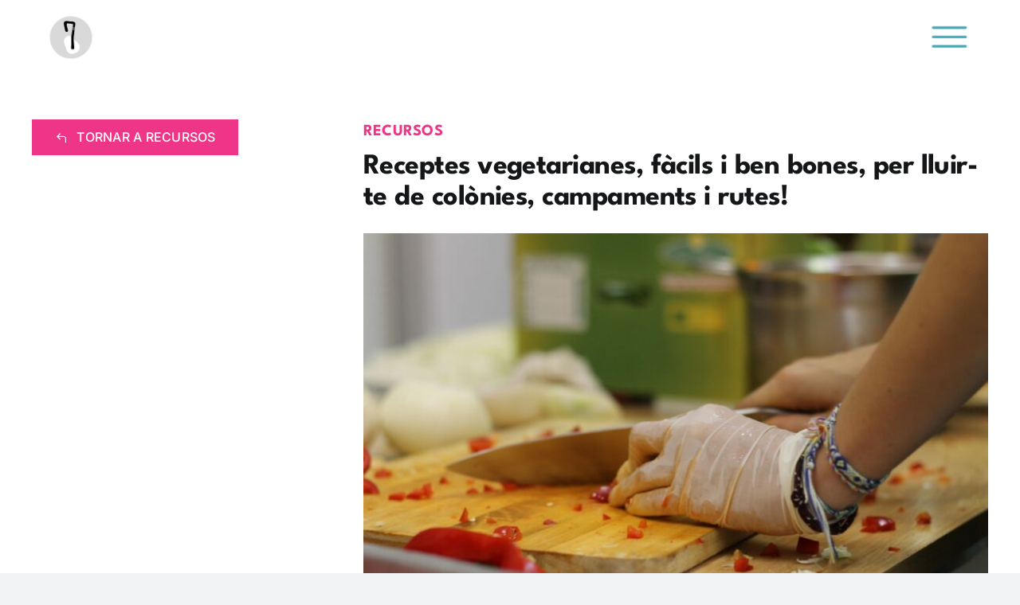

--- FILE ---
content_type: text/html; charset=UTF-8
request_url: https://www.lapiqueta.cat/receptes-vegetarianes-facils-i-ben-bones-per-lluir-te-de-colonies-campaments-i-rutes/
body_size: 21316
content:
<!DOCTYPE html>
<html class="avada-html-layout-wide avada-html-header-position-top avada-is-100-percent-template" lang="es" prefix="og: http://ogp.me/ns# fb: http://ogp.me/ns/fb#">
<head>
	<meta http-equiv="X-UA-Compatible" content="IE=edge" />
	<meta http-equiv="Content-Type" content="text/html; charset=utf-8"/>
	<meta name="viewport" content="width=device-width, initial-scale=1" />
	<meta name='robots' content='index, follow, max-image-preview:large, max-snippet:-1, max-video-preview:-1' />
<script id="cookieyes" type="text/javascript" src="https://cdn-cookieyes.com/client_data/9aa1e0b5cd04f4522697bd5b/script.js"></script>
	<!-- This site is optimized with the Yoast SEO plugin v22.1 - https://yoast.com/wordpress/plugins/seo/ -->
	<title>Receptes vegetarianes per lluir-te de colònies, campaments i rutes!</title>
	<meta name="description" content="Innovar amb el menú pot ser una oportunitat única per reflexionar sobre l’impacte ambiental dels hàbits alimentaris del teu grup." />
	<link rel="canonical" href="https://www.lapiqueta.cat/receptes-vegetarianes-facils-i-ben-bones-per-lluir-te-de-colonies-campaments-i-rutes/" />
	<meta property="og:locale" content="es_ES" />
	<meta property="og:type" content="article" />
	<meta property="og:title" content="Receptes vegetarianes per lluir-te de colònies, campaments i rutes!" />
	<meta property="og:description" content="Innovar amb el menú pot ser una oportunitat única per reflexionar sobre l’impacte ambiental dels hàbits alimentaris del teu grup." />
	<meta property="og:url" content="https://www.lapiqueta.cat/receptes-vegetarianes-facils-i-ben-bones-per-lluir-te-de-colonies-campaments-i-rutes/" />
	<meta property="og:site_name" content="La Piqueta" />
	<meta property="article:published_time" content="2024-01-19T08:00:11+00:00" />
	<meta property="article:modified_time" content="2024-05-10T10:44:05+00:00" />
	<meta property="og:image" content="https://www.lapiqueta.cat/wp-content/uploads/2024/01/Receptes-vegetarianes.jpg" />
	<meta property="og:image:width" content="1280" />
	<meta property="og:image:height" content="853" />
	<meta property="og:image:type" content="image/jpeg" />
	<meta name="author" content="Esplac" />
	<meta name="twitter:card" content="summary_large_image" />
	<meta name="twitter:label1" content="Escrito por" />
	<meta name="twitter:data1" content="Esplac" />
	<meta name="twitter:label2" content="Tiempo de lectura" />
	<meta name="twitter:data2" content="4 minutos" />
	<script type="application/ld+json" class="yoast-schema-graph">{"@context":"https://schema.org","@graph":[{"@type":"Article","@id":"https://www.lapiqueta.cat/receptes-vegetarianes-facils-i-ben-bones-per-lluir-te-de-colonies-campaments-i-rutes/#article","isPartOf":{"@id":"https://www.lapiqueta.cat/receptes-vegetarianes-facils-i-ben-bones-per-lluir-te-de-colonies-campaments-i-rutes/"},"author":{"name":"Esplac","@id":"https://www.lapiqueta.cat/#/schema/person/38f4a2c5577fca505eed467c3de12131"},"headline":"Receptes vegetarianes, fàcils i ben bones, per lluir-te de colònies, campaments i rutes!","datePublished":"2024-01-19T08:00:11+00:00","dateModified":"2024-05-10T10:44:05+00:00","mainEntityOfPage":{"@id":"https://www.lapiqueta.cat/receptes-vegetarianes-facils-i-ben-bones-per-lluir-te-de-colonies-campaments-i-rutes/"},"wordCount":617,"commentCount":0,"publisher":{"@id":"https://www.lapiqueta.cat/#organization"},"image":{"@id":"https://www.lapiqueta.cat/receptes-vegetarianes-facils-i-ben-bones-per-lluir-te-de-colonies-campaments-i-rutes/#primaryimage"},"thumbnailUrl":"https://www.lapiqueta.cat/wp-content/uploads/2024/01/Receptes-vegetarianes.jpg","inLanguage":"es","potentialAction":[{"@type":"CommentAction","name":"Comment","target":["https://www.lapiqueta.cat/receptes-vegetarianes-facils-i-ben-bones-per-lluir-te-de-colonies-campaments-i-rutes/#respond"]}]},{"@type":"WebPage","@id":"https://www.lapiqueta.cat/receptes-vegetarianes-facils-i-ben-bones-per-lluir-te-de-colonies-campaments-i-rutes/","url":"https://www.lapiqueta.cat/receptes-vegetarianes-facils-i-ben-bones-per-lluir-te-de-colonies-campaments-i-rutes/","name":"Receptes vegetarianes per lluir-te de colònies, campaments i rutes!","isPartOf":{"@id":"https://www.lapiqueta.cat/#website"},"primaryImageOfPage":{"@id":"https://www.lapiqueta.cat/receptes-vegetarianes-facils-i-ben-bones-per-lluir-te-de-colonies-campaments-i-rutes/#primaryimage"},"image":{"@id":"https://www.lapiqueta.cat/receptes-vegetarianes-facils-i-ben-bones-per-lluir-te-de-colonies-campaments-i-rutes/#primaryimage"},"thumbnailUrl":"https://www.lapiqueta.cat/wp-content/uploads/2024/01/Receptes-vegetarianes.jpg","datePublished":"2024-01-19T08:00:11+00:00","dateModified":"2024-05-10T10:44:05+00:00","description":"Innovar amb el menú pot ser una oportunitat única per reflexionar sobre l’impacte ambiental dels hàbits alimentaris del teu grup.","breadcrumb":{"@id":"https://www.lapiqueta.cat/receptes-vegetarianes-facils-i-ben-bones-per-lluir-te-de-colonies-campaments-i-rutes/#breadcrumb"},"inLanguage":"es","potentialAction":[{"@type":"ReadAction","target":["https://www.lapiqueta.cat/receptes-vegetarianes-facils-i-ben-bones-per-lluir-te-de-colonies-campaments-i-rutes/"]}]},{"@type":"ImageObject","inLanguage":"es","@id":"https://www.lapiqueta.cat/receptes-vegetarianes-facils-i-ben-bones-per-lluir-te-de-colonies-campaments-i-rutes/#primaryimage","url":"https://www.lapiqueta.cat/wp-content/uploads/2024/01/Receptes-vegetarianes.jpg","contentUrl":"https://www.lapiqueta.cat/wp-content/uploads/2024/01/Receptes-vegetarianes.jpg","width":1280,"height":853,"caption":"Esplais Catalans"},{"@type":"BreadcrumbList","@id":"https://www.lapiqueta.cat/receptes-vegetarianes-facils-i-ben-bones-per-lluir-te-de-colonies-campaments-i-rutes/#breadcrumb","itemListElement":[{"@type":"ListItem","position":1,"name":"Inici","item":"https://www.lapiqueta.cat/"},{"@type":"ListItem","position":2,"name":"Receptes vegetarianes, fàcils i ben bones, per lluir-te de colònies, campaments i rutes!"}]},{"@type":"WebSite","@id":"https://www.lapiqueta.cat/#website","url":"https://www.lapiqueta.cat/","name":"La Piqueta | Revista digital d'Esplais Catalans","description":"","publisher":{"@id":"https://www.lapiqueta.cat/#organization"},"potentialAction":[{"@type":"SearchAction","target":{"@type":"EntryPoint","urlTemplate":"https://www.lapiqueta.cat/?s={search_term_string}"},"query-input":"required name=search_term_string"}],"inLanguage":"es"},{"@type":"Organization","@id":"https://www.lapiqueta.cat/#organization","name":"La Piqueta | Revista digital d'Esplais Catalans","url":"https://www.lapiqueta.cat/","logo":{"@type":"ImageObject","inLanguage":"es","@id":"https://www.lapiqueta.cat/#/schema/logo/image/","url":"https://www.lapiqueta.cat/wp-content/uploads/2023/11/Logo_LaPiqueta_inf1-portada.jpg","contentUrl":"https://www.lapiqueta.cat/wp-content/uploads/2023/11/Logo_LaPiqueta_inf1-portada.jpg","width":1030,"height":637,"caption":"La Piqueta | Revista digital d'Esplais Catalans"},"image":{"@id":"https://www.lapiqueta.cat/#/schema/logo/image/"}},{"@type":"Person","@id":"https://www.lapiqueta.cat/#/schema/person/38f4a2c5577fca505eed467c3de12131","name":"Esplac","image":{"@type":"ImageObject","inLanguage":"es","@id":"https://www.lapiqueta.cat/#/schema/person/image/","url":"https://secure.gravatar.com/avatar/2fb9e2652f4969f6429ad40efafd4c07d7d765c38ac719e93d0308f86139231e?s=96&d=mm&r=g","contentUrl":"https://secure.gravatar.com/avatar/2fb9e2652f4969f6429ad40efafd4c07d7d765c38ac719e93d0308f86139231e?s=96&d=mm&r=g","caption":"Esplac"},"url":"https://www.lapiqueta.cat/author/suportcomunicacio/"}]}</script>
	<!-- / Yoast SEO plugin. -->



<link rel="alternate" type="application/rss+xml" title="La Piqueta &raquo; Feed" href="https://www.lapiqueta.cat/feed/" />
<link rel="alternate" type="application/rss+xml" title="La Piqueta &raquo; Feed de los comentarios" href="https://www.lapiqueta.cat/comments/feed/" />
					<link rel="shortcut icon" href="https://www.lapiqueta.cat/wp-content/uploads/2023/11/Icona_Internet_La_Piqueta.png" type="image/x-icon" />
		
		
		
				<link rel="alternate" type="application/rss+xml" title="La Piqueta &raquo; Comentario Receptes vegetarianes, fàcils i ben bones, per lluir-te de colònies, campaments i rutes! del feed" href="https://www.lapiqueta.cat/receptes-vegetarianes-facils-i-ben-bones-per-lluir-te-de-colonies-campaments-i-rutes/feed/" />
<link rel="alternate" title="oEmbed (JSON)" type="application/json+oembed" href="https://www.lapiqueta.cat/wp-json/oembed/1.0/embed?url=https%3A%2F%2Fwww.lapiqueta.cat%2Freceptes-vegetarianes-facils-i-ben-bones-per-lluir-te-de-colonies-campaments-i-rutes%2F" />
<link rel="alternate" title="oEmbed (XML)" type="text/xml+oembed" href="https://www.lapiqueta.cat/wp-json/oembed/1.0/embed?url=https%3A%2F%2Fwww.lapiqueta.cat%2Freceptes-vegetarianes-facils-i-ben-bones-per-lluir-te-de-colonies-campaments-i-rutes%2F&#038;format=xml" />

		<meta property="og:title" content="Receptes vegetarianes, fàcils i ben bones, per lluir-te de colònies, campaments i rutes!"/>
		<meta property="og:type" content="article"/>
		<meta property="og:url" content="https://www.lapiqueta.cat/receptes-vegetarianes-facils-i-ben-bones-per-lluir-te-de-colonies-campaments-i-rutes/"/>
		<meta property="og:site_name" content="La Piqueta"/>
		<meta property="og:description" content="Innovar amb el menú pot ser una oportunitat única per reflexionar sobre l’impacte ambiental dels hàbits alimentaris del teu grup.
Abans de tot, potser us esteu preguntant… Què vol dir receptes vegetarianes? I veganes? Doncs bé, s’anomena vegetarianisme a la dieta que evita consumir la carn de qualsevol animal (aus, peix, marisc, carn…). Per tant, una"/>

									<meta property="og:image" content="https://www.lapiqueta.cat/wp-content/uploads/2024/01/Receptes-vegetarianes.jpg"/>
							<style id='wp-img-auto-sizes-contain-inline-css' type='text/css'>
img:is([sizes=auto i],[sizes^="auto," i]){contain-intrinsic-size:3000px 1500px}
/*# sourceURL=wp-img-auto-sizes-contain-inline-css */
</style>
<style id='wp-emoji-styles-inline-css' type='text/css'>

	img.wp-smiley, img.emoji {
		display: inline !important;
		border: none !important;
		box-shadow: none !important;
		height: 1em !important;
		width: 1em !important;
		margin: 0 0.07em !important;
		vertical-align: -0.1em !important;
		background: none !important;
		padding: 0 !important;
	}
/*# sourceURL=wp-emoji-styles-inline-css */
</style>
<style id='wp-block-library-inline-css' type='text/css'>
:root{--wp-block-synced-color:#7a00df;--wp-block-synced-color--rgb:122,0,223;--wp-bound-block-color:var(--wp-block-synced-color);--wp-editor-canvas-background:#ddd;--wp-admin-theme-color:#007cba;--wp-admin-theme-color--rgb:0,124,186;--wp-admin-theme-color-darker-10:#006ba1;--wp-admin-theme-color-darker-10--rgb:0,107,160.5;--wp-admin-theme-color-darker-20:#005a87;--wp-admin-theme-color-darker-20--rgb:0,90,135;--wp-admin-border-width-focus:2px}@media (min-resolution:192dpi){:root{--wp-admin-border-width-focus:1.5px}}.wp-element-button{cursor:pointer}:root .has-very-light-gray-background-color{background-color:#eee}:root .has-very-dark-gray-background-color{background-color:#313131}:root .has-very-light-gray-color{color:#eee}:root .has-very-dark-gray-color{color:#313131}:root .has-vivid-green-cyan-to-vivid-cyan-blue-gradient-background{background:linear-gradient(135deg,#00d084,#0693e3)}:root .has-purple-crush-gradient-background{background:linear-gradient(135deg,#34e2e4,#4721fb 50%,#ab1dfe)}:root .has-hazy-dawn-gradient-background{background:linear-gradient(135deg,#faaca8,#dad0ec)}:root .has-subdued-olive-gradient-background{background:linear-gradient(135deg,#fafae1,#67a671)}:root .has-atomic-cream-gradient-background{background:linear-gradient(135deg,#fdd79a,#004a59)}:root .has-nightshade-gradient-background{background:linear-gradient(135deg,#330968,#31cdcf)}:root .has-midnight-gradient-background{background:linear-gradient(135deg,#020381,#2874fc)}:root{--wp--preset--font-size--normal:16px;--wp--preset--font-size--huge:42px}.has-regular-font-size{font-size:1em}.has-larger-font-size{font-size:2.625em}.has-normal-font-size{font-size:var(--wp--preset--font-size--normal)}.has-huge-font-size{font-size:var(--wp--preset--font-size--huge)}.has-text-align-center{text-align:center}.has-text-align-left{text-align:left}.has-text-align-right{text-align:right}.has-fit-text{white-space:nowrap!important}#end-resizable-editor-section{display:none}.aligncenter{clear:both}.items-justified-left{justify-content:flex-start}.items-justified-center{justify-content:center}.items-justified-right{justify-content:flex-end}.items-justified-space-between{justify-content:space-between}.screen-reader-text{border:0;clip-path:inset(50%);height:1px;margin:-1px;overflow:hidden;padding:0;position:absolute;width:1px;word-wrap:normal!important}.screen-reader-text:focus{background-color:#ddd;clip-path:none;color:#444;display:block;font-size:1em;height:auto;left:5px;line-height:normal;padding:15px 23px 14px;text-decoration:none;top:5px;width:auto;z-index:100000}html :where(.has-border-color){border-style:solid}html :where([style*=border-top-color]){border-top-style:solid}html :where([style*=border-right-color]){border-right-style:solid}html :where([style*=border-bottom-color]){border-bottom-style:solid}html :where([style*=border-left-color]){border-left-style:solid}html :where([style*=border-width]){border-style:solid}html :where([style*=border-top-width]){border-top-style:solid}html :where([style*=border-right-width]){border-right-style:solid}html :where([style*=border-bottom-width]){border-bottom-style:solid}html :where([style*=border-left-width]){border-left-style:solid}html :where(img[class*=wp-image-]){height:auto;max-width:100%}:where(figure){margin:0 0 1em}html :where(.is-position-sticky){--wp-admin--admin-bar--position-offset:var(--wp-admin--admin-bar--height,0px)}@media screen and (max-width:600px){html :where(.is-position-sticky){--wp-admin--admin-bar--position-offset:0px}}

/*# sourceURL=wp-block-library-inline-css */
</style><style id='global-styles-inline-css' type='text/css'>
:root{--wp--preset--aspect-ratio--square: 1;--wp--preset--aspect-ratio--4-3: 4/3;--wp--preset--aspect-ratio--3-4: 3/4;--wp--preset--aspect-ratio--3-2: 3/2;--wp--preset--aspect-ratio--2-3: 2/3;--wp--preset--aspect-ratio--16-9: 16/9;--wp--preset--aspect-ratio--9-16: 9/16;--wp--preset--color--black: #000000;--wp--preset--color--cyan-bluish-gray: #abb8c3;--wp--preset--color--white: #ffffff;--wp--preset--color--pale-pink: #f78da7;--wp--preset--color--vivid-red: #cf2e2e;--wp--preset--color--luminous-vivid-orange: #ff6900;--wp--preset--color--luminous-vivid-amber: #fcb900;--wp--preset--color--light-green-cyan: #7bdcb5;--wp--preset--color--vivid-green-cyan: #00d084;--wp--preset--color--pale-cyan-blue: #8ed1fc;--wp--preset--color--vivid-cyan-blue: #0693e3;--wp--preset--color--vivid-purple: #9b51e0;--wp--preset--color--awb-color-1: #ffffff;--wp--preset--color--awb-color-2: #f9f9fb;--wp--preset--color--awb-color-3: #f2f3f5;--wp--preset--color--awb-color-4: #dd5f37;--wp--preset--color--awb-color-5: #43a9b8;--wp--preset--color--awb-color-6: #f4b633;--wp--preset--color--awb-color-7: #212326;--wp--preset--color--awb-color-8: #141617;--wp--preset--color--awb-color-custom-1: #ee3587;--wp--preset--gradient--vivid-cyan-blue-to-vivid-purple: linear-gradient(135deg,rgb(6,147,227) 0%,rgb(155,81,224) 100%);--wp--preset--gradient--light-green-cyan-to-vivid-green-cyan: linear-gradient(135deg,rgb(122,220,180) 0%,rgb(0,208,130) 100%);--wp--preset--gradient--luminous-vivid-amber-to-luminous-vivid-orange: linear-gradient(135deg,rgb(252,185,0) 0%,rgb(255,105,0) 100%);--wp--preset--gradient--luminous-vivid-orange-to-vivid-red: linear-gradient(135deg,rgb(255,105,0) 0%,rgb(207,46,46) 100%);--wp--preset--gradient--very-light-gray-to-cyan-bluish-gray: linear-gradient(135deg,rgb(238,238,238) 0%,rgb(169,184,195) 100%);--wp--preset--gradient--cool-to-warm-spectrum: linear-gradient(135deg,rgb(74,234,220) 0%,rgb(151,120,209) 20%,rgb(207,42,186) 40%,rgb(238,44,130) 60%,rgb(251,105,98) 80%,rgb(254,248,76) 100%);--wp--preset--gradient--blush-light-purple: linear-gradient(135deg,rgb(255,206,236) 0%,rgb(152,150,240) 100%);--wp--preset--gradient--blush-bordeaux: linear-gradient(135deg,rgb(254,205,165) 0%,rgb(254,45,45) 50%,rgb(107,0,62) 100%);--wp--preset--gradient--luminous-dusk: linear-gradient(135deg,rgb(255,203,112) 0%,rgb(199,81,192) 50%,rgb(65,88,208) 100%);--wp--preset--gradient--pale-ocean: linear-gradient(135deg,rgb(255,245,203) 0%,rgb(182,227,212) 50%,rgb(51,167,181) 100%);--wp--preset--gradient--electric-grass: linear-gradient(135deg,rgb(202,248,128) 0%,rgb(113,206,126) 100%);--wp--preset--gradient--midnight: linear-gradient(135deg,rgb(2,3,129) 0%,rgb(40,116,252) 100%);--wp--preset--font-size--small: 12.75px;--wp--preset--font-size--medium: 20px;--wp--preset--font-size--large: 25.5px;--wp--preset--font-size--x-large: 42px;--wp--preset--font-size--normal: 17px;--wp--preset--font-size--xlarge: 34px;--wp--preset--font-size--huge: 51px;--wp--preset--spacing--20: 0.44rem;--wp--preset--spacing--30: 0.67rem;--wp--preset--spacing--40: 1rem;--wp--preset--spacing--50: 1.5rem;--wp--preset--spacing--60: 2.25rem;--wp--preset--spacing--70: 3.38rem;--wp--preset--spacing--80: 5.06rem;--wp--preset--shadow--natural: 6px 6px 9px rgba(0, 0, 0, 0.2);--wp--preset--shadow--deep: 12px 12px 50px rgba(0, 0, 0, 0.4);--wp--preset--shadow--sharp: 6px 6px 0px rgba(0, 0, 0, 0.2);--wp--preset--shadow--outlined: 6px 6px 0px -3px rgb(255, 255, 255), 6px 6px rgb(0, 0, 0);--wp--preset--shadow--crisp: 6px 6px 0px rgb(0, 0, 0);}:where(.is-layout-flex){gap: 0.5em;}:where(.is-layout-grid){gap: 0.5em;}body .is-layout-flex{display: flex;}.is-layout-flex{flex-wrap: wrap;align-items: center;}.is-layout-flex > :is(*, div){margin: 0;}body .is-layout-grid{display: grid;}.is-layout-grid > :is(*, div){margin: 0;}:where(.wp-block-columns.is-layout-flex){gap: 2em;}:where(.wp-block-columns.is-layout-grid){gap: 2em;}:where(.wp-block-post-template.is-layout-flex){gap: 1.25em;}:where(.wp-block-post-template.is-layout-grid){gap: 1.25em;}.has-black-color{color: var(--wp--preset--color--black) !important;}.has-cyan-bluish-gray-color{color: var(--wp--preset--color--cyan-bluish-gray) !important;}.has-white-color{color: var(--wp--preset--color--white) !important;}.has-pale-pink-color{color: var(--wp--preset--color--pale-pink) !important;}.has-vivid-red-color{color: var(--wp--preset--color--vivid-red) !important;}.has-luminous-vivid-orange-color{color: var(--wp--preset--color--luminous-vivid-orange) !important;}.has-luminous-vivid-amber-color{color: var(--wp--preset--color--luminous-vivid-amber) !important;}.has-light-green-cyan-color{color: var(--wp--preset--color--light-green-cyan) !important;}.has-vivid-green-cyan-color{color: var(--wp--preset--color--vivid-green-cyan) !important;}.has-pale-cyan-blue-color{color: var(--wp--preset--color--pale-cyan-blue) !important;}.has-vivid-cyan-blue-color{color: var(--wp--preset--color--vivid-cyan-blue) !important;}.has-vivid-purple-color{color: var(--wp--preset--color--vivid-purple) !important;}.has-black-background-color{background-color: var(--wp--preset--color--black) !important;}.has-cyan-bluish-gray-background-color{background-color: var(--wp--preset--color--cyan-bluish-gray) !important;}.has-white-background-color{background-color: var(--wp--preset--color--white) !important;}.has-pale-pink-background-color{background-color: var(--wp--preset--color--pale-pink) !important;}.has-vivid-red-background-color{background-color: var(--wp--preset--color--vivid-red) !important;}.has-luminous-vivid-orange-background-color{background-color: var(--wp--preset--color--luminous-vivid-orange) !important;}.has-luminous-vivid-amber-background-color{background-color: var(--wp--preset--color--luminous-vivid-amber) !important;}.has-light-green-cyan-background-color{background-color: var(--wp--preset--color--light-green-cyan) !important;}.has-vivid-green-cyan-background-color{background-color: var(--wp--preset--color--vivid-green-cyan) !important;}.has-pale-cyan-blue-background-color{background-color: var(--wp--preset--color--pale-cyan-blue) !important;}.has-vivid-cyan-blue-background-color{background-color: var(--wp--preset--color--vivid-cyan-blue) !important;}.has-vivid-purple-background-color{background-color: var(--wp--preset--color--vivid-purple) !important;}.has-black-border-color{border-color: var(--wp--preset--color--black) !important;}.has-cyan-bluish-gray-border-color{border-color: var(--wp--preset--color--cyan-bluish-gray) !important;}.has-white-border-color{border-color: var(--wp--preset--color--white) !important;}.has-pale-pink-border-color{border-color: var(--wp--preset--color--pale-pink) !important;}.has-vivid-red-border-color{border-color: var(--wp--preset--color--vivid-red) !important;}.has-luminous-vivid-orange-border-color{border-color: var(--wp--preset--color--luminous-vivid-orange) !important;}.has-luminous-vivid-amber-border-color{border-color: var(--wp--preset--color--luminous-vivid-amber) !important;}.has-light-green-cyan-border-color{border-color: var(--wp--preset--color--light-green-cyan) !important;}.has-vivid-green-cyan-border-color{border-color: var(--wp--preset--color--vivid-green-cyan) !important;}.has-pale-cyan-blue-border-color{border-color: var(--wp--preset--color--pale-cyan-blue) !important;}.has-vivid-cyan-blue-border-color{border-color: var(--wp--preset--color--vivid-cyan-blue) !important;}.has-vivid-purple-border-color{border-color: var(--wp--preset--color--vivid-purple) !important;}.has-vivid-cyan-blue-to-vivid-purple-gradient-background{background: var(--wp--preset--gradient--vivid-cyan-blue-to-vivid-purple) !important;}.has-light-green-cyan-to-vivid-green-cyan-gradient-background{background: var(--wp--preset--gradient--light-green-cyan-to-vivid-green-cyan) !important;}.has-luminous-vivid-amber-to-luminous-vivid-orange-gradient-background{background: var(--wp--preset--gradient--luminous-vivid-amber-to-luminous-vivid-orange) !important;}.has-luminous-vivid-orange-to-vivid-red-gradient-background{background: var(--wp--preset--gradient--luminous-vivid-orange-to-vivid-red) !important;}.has-very-light-gray-to-cyan-bluish-gray-gradient-background{background: var(--wp--preset--gradient--very-light-gray-to-cyan-bluish-gray) !important;}.has-cool-to-warm-spectrum-gradient-background{background: var(--wp--preset--gradient--cool-to-warm-spectrum) !important;}.has-blush-light-purple-gradient-background{background: var(--wp--preset--gradient--blush-light-purple) !important;}.has-blush-bordeaux-gradient-background{background: var(--wp--preset--gradient--blush-bordeaux) !important;}.has-luminous-dusk-gradient-background{background: var(--wp--preset--gradient--luminous-dusk) !important;}.has-pale-ocean-gradient-background{background: var(--wp--preset--gradient--pale-ocean) !important;}.has-electric-grass-gradient-background{background: var(--wp--preset--gradient--electric-grass) !important;}.has-midnight-gradient-background{background: var(--wp--preset--gradient--midnight) !important;}.has-small-font-size{font-size: var(--wp--preset--font-size--small) !important;}.has-medium-font-size{font-size: var(--wp--preset--font-size--medium) !important;}.has-large-font-size{font-size: var(--wp--preset--font-size--large) !important;}.has-x-large-font-size{font-size: var(--wp--preset--font-size--x-large) !important;}
/*# sourceURL=global-styles-inline-css */
</style>

<style id='classic-theme-styles-inline-css' type='text/css'>
/*! This file is auto-generated */
.wp-block-button__link{color:#fff;background-color:#32373c;border-radius:9999px;box-shadow:none;text-decoration:none;padding:calc(.667em + 2px) calc(1.333em + 2px);font-size:1.125em}.wp-block-file__button{background:#32373c;color:#fff;text-decoration:none}
/*# sourceURL=/wp-includes/css/classic-themes.min.css */
</style>
<link rel='stylesheet' id='animate-css' href='https://www.lapiqueta.cat/wp-content/plugins/wp-quiz-pro/assets/frontend/css/animate.css?ver=3.6.0' type='text/css' media='all' />
<link rel='stylesheet' id='wp-quiz-css' href='https://www.lapiqueta.cat/wp-content/plugins/wp-quiz-pro/assets/frontend/css/wp-quiz.css?ver=2.1.11' type='text/css' media='all' />
<link rel='stylesheet' id='dflip-style-css' href='https://www.lapiqueta.cat/wp-content/plugins/3d-flipbook-dflip-lite/assets/css/dflip.min.css?ver=2.3.65' type='text/css' media='all' />
<link rel='stylesheet' id='fusion-dynamic-css-css' href='https://www.lapiqueta.cat/wp-content/uploads/fusion-styles/e1d40517ef880e464d6e9fb6da565ca2.min.css?ver=3.11.3' type='text/css' media='all' />
<script type="text/javascript" src="https://www.lapiqueta.cat/wp-includes/js/jquery/jquery.min.js?ver=3.7.1" id="jquery-core-js"></script>
<link rel="https://api.w.org/" href="https://www.lapiqueta.cat/wp-json/" /><link rel="alternate" title="JSON" type="application/json" href="https://www.lapiqueta.cat/wp-json/wp/v2/posts/534" /><link rel="EditURI" type="application/rsd+xml" title="RSD" href="https://www.lapiqueta.cat/xmlrpc.php?rsd" />
<link rel="preload" href="https://www.lapiqueta.cat/wp-content/themes/lapiqueta-v2/includes/lib/assets/fonts/icomoon/awb-icons.woff" as="font" type="font/woff" crossorigin><link rel="preload" href="//www.lapiqueta.cat/wp-content/themes/lapiqueta-v2/includes/lib/assets/fonts/fontawesome/webfonts/fa-brands-400.woff2" as="font" type="font/woff2" crossorigin><link rel="preload" href="//www.lapiqueta.cat/wp-content/themes/lapiqueta-v2/includes/lib/assets/fonts/fontawesome/webfonts/fa-regular-400.woff2" as="font" type="font/woff2" crossorigin><link rel="preload" href="//www.lapiqueta.cat/wp-content/themes/lapiqueta-v2/includes/lib/assets/fonts/fontawesome/webfonts/fa-solid-900.woff2" as="font" type="font/woff2" crossorigin><link rel="preload" href="https://www.lapiqueta.cat/wp-content/uploads/fusion-icons/feather-v1.0/fonts/feather.ttf?c64qod" as="font" type="font/ttf" crossorigin><style type="text/css" id="css-fb-visibility">@media screen and (max-width: 640px){.fusion-no-small-visibility{display:none !important;}body .sm-text-align-center{text-align:center !important;}body .sm-text-align-left{text-align:left !important;}body .sm-text-align-right{text-align:right !important;}body .sm-flex-align-center{justify-content:center !important;}body .sm-flex-align-flex-start{justify-content:flex-start !important;}body .sm-flex-align-flex-end{justify-content:flex-end !important;}body .sm-mx-auto{margin-left:auto !important;margin-right:auto !important;}body .sm-ml-auto{margin-left:auto !important;}body .sm-mr-auto{margin-right:auto !important;}body .fusion-absolute-position-small{position:absolute;top:auto;width:100%;}.awb-sticky.awb-sticky-small{ position: sticky; top: var(--awb-sticky-offset,0); }}@media screen and (min-width: 641px) and (max-width: 1024px){.fusion-no-medium-visibility{display:none !important;}body .md-text-align-center{text-align:center !important;}body .md-text-align-left{text-align:left !important;}body .md-text-align-right{text-align:right !important;}body .md-flex-align-center{justify-content:center !important;}body .md-flex-align-flex-start{justify-content:flex-start !important;}body .md-flex-align-flex-end{justify-content:flex-end !important;}body .md-mx-auto{margin-left:auto !important;margin-right:auto !important;}body .md-ml-auto{margin-left:auto !important;}body .md-mr-auto{margin-right:auto !important;}body .fusion-absolute-position-medium{position:absolute;top:auto;width:100%;}.awb-sticky.awb-sticky-medium{ position: sticky; top: var(--awb-sticky-offset,0); }}@media screen and (min-width: 1025px){.fusion-no-large-visibility{display:none !important;}body .lg-text-align-center{text-align:center !important;}body .lg-text-align-left{text-align:left !important;}body .lg-text-align-right{text-align:right !important;}body .lg-flex-align-center{justify-content:center !important;}body .lg-flex-align-flex-start{justify-content:flex-start !important;}body .lg-flex-align-flex-end{justify-content:flex-end !important;}body .lg-mx-auto{margin-left:auto !important;margin-right:auto !important;}body .lg-ml-auto{margin-left:auto !important;}body .lg-mr-auto{margin-right:auto !important;}body .fusion-absolute-position-large{position:absolute;top:auto;width:100%;}.awb-sticky.awb-sticky-large{ position: sticky; top: var(--awb-sticky-offset,0); }}</style>		<script type="text/javascript">
			var doc = document.documentElement;
			doc.setAttribute( 'data-useragent', navigator.userAgent );
		</script>
		<style type="text/css" id="fusion-builder-template-content-css">.post-content img {
    border-radius: 0px;
}
.fusion-carousel-meta{
  display:none;
}

.fusion-related-posts-title-link{
  font-weight: 700;
    font-size: 18px;

}

.width-100 .fusion-fullwidth .fusion-fullwidth, .width-100 .fusion-fullwidth .nonhundred-percent-fullwidth {
    margin-left: 0;
    margin-right: 0;
    padding-left: 0px;
    padding-right: 0px;
}</style><!-- Google tag (gtag.js) -->
<script async src="https://www.googletagmanager.com/gtag/js?id=G-RRP6HKZPH5"></script>
<script>
  window.dataLayer = window.dataLayer || [];
  function gtag(){dataLayer.push(arguments);}
  gtag('js', new Date());

  gtag('config', 'G-RRP6HKZPH5');
</script>
	</head>

<body data-rsssl=1 class="wp-singular post-template-default single single-post postid-534 single-format-standard wp-theme-lapiqueta-v2 awb-no-sidebars fusion-image-hovers fusion-pagination-sizing fusion-button_type-flat fusion-button_span-no fusion-button_gradient-linear avada-image-rollover-circle-yes avada-image-rollover-yes avada-image-rollover-direction-fade fusion-body ltr fusion-sticky-header no-tablet-sticky-header no-mobile-sticky-header no-mobile-slidingbar no-mobile-totop fusion-disable-outline fusion-sub-menu-fade mobile-logo-pos-left layout-wide-mode avada-has-boxed-modal-shadow-none layout-scroll-offset-full avada-has-zero-margin-offset-top fusion-top-header menu-text-align-center mobile-menu-design-classic fusion-show-pagination-text fusion-header-layout-v3 avada-responsive avada-footer-fx-none avada-menu-highlight-style-bar fusion-search-form-clean fusion-main-menu-search-overlay fusion-avatar-circle avada-dropdown-styles avada-blog-layout-grid avada-blog-archive-layout-grid avada-header-shadow-no avada-menu-icon-position-left avada-has-megamenu-shadow avada-has-mobile-menu-search avada-has-main-nav-search-icon avada-has-breadcrumb-mobile-hidden avada-has-titlebar-hide avada-header-border-color-full-transparent avada-has-pagination-width_height avada-flyout-menu-direction-fade avada-ec-views-v1" data-awb-post-id="534">
		<a class="skip-link screen-reader-text" href="#content">Saltar al contenido</a>

	<div id="boxed-wrapper">
		
		<div id="wrapper" class="fusion-wrapper">
			<div id="home" style="position:relative;top:-1px;"></div>
												<div class="fusion-tb-header"><div class="fusion-fullwidth fullwidth-box fusion-builder-row-1 fusion-flex-container has-pattern-background has-mask-background hundred-percent-fullwidth non-hundred-percent-height-scrolling fusion-sticky-container fusion-absolute-container fusion-absolute-position-small fusion-absolute-position-medium fusion-absolute-position-large" style="--awb-border-radius-top-left:0px;--awb-border-radius-top-right:0px;--awb-border-radius-bottom-right:0px;--awb-border-radius-bottom-left:0px;--awb-padding-right:5%;--awb-flex-wrap:wrap;" data-transition-offset="0" data-scroll-offset="0" data-sticky-small-visibility="1" data-sticky-medium-visibility="1" data-sticky-large-visibility="1" ><div class="fusion-builder-row fusion-row fusion-flex-align-items-flex-start fusion-flex-content-wrap" style="width:104% !important;max-width:104% !important;margin-left: calc(-4% / 2 );margin-right: calc(-4% / 2 );"><div class="fusion-layout-column fusion_builder_column fusion-builder-column-0 awb-sticky awb-sticky-small awb-sticky-medium awb-sticky-large fusion_builder_column_1_2 1_2 fusion-flex-column" style="--awb-padding-top:12px;--awb-bg-size:cover;--awb-width-large:50%;--awb-margin-top-large:0px;--awb-spacing-right-large:3.84%;--awb-margin-bottom-large:0px;--awb-spacing-left-large:7.68%;--awb-width-medium:50%;--awb-order-medium:0;--awb-spacing-right-medium:3.84%;--awb-spacing-left-medium:7.68%;--awb-width-small:50%;--awb-order-small:0;--awb-spacing-right-small:3.84%;--awb-spacing-left-small:0%;" data-motion-effects="[{&quot;type&quot;:&quot;&quot;,&quot;scroll_type&quot;:&quot;transition&quot;,&quot;scroll_direction&quot;:&quot;up&quot;,&quot;transition_speed&quot;:&quot;1&quot;,&quot;fade_type&quot;:&quot;in&quot;,&quot;scale_type&quot;:&quot;up&quot;,&quot;initial_scale&quot;:&quot;1&quot;,&quot;max_scale&quot;:&quot;1.5&quot;,&quot;min_scale&quot;:&quot;0.5&quot;,&quot;initial_rotate&quot;:&quot;0&quot;,&quot;end_rotate&quot;:&quot;30&quot;,&quot;initial_blur&quot;:&quot;0&quot;,&quot;end_blur&quot;:&quot;3&quot;,&quot;start_element&quot;:&quot;top&quot;,&quot;start_viewport&quot;:&quot;bottom&quot;,&quot;end_element&quot;:&quot;bottom&quot;,&quot;end_viewport&quot;:&quot;top&quot;,&quot;mouse_effect&quot;:&quot;track&quot;,&quot;mouse_effect_direction&quot;:&quot;opposite&quot;,&quot;mouse_effect_speed&quot;:&quot;2&quot;,&quot;infinite_animation&quot;:&quot;float&quot;,&quot;infinite_animation_speed&quot;:&quot;2&quot;}]" data-scroll-devices="small-visibility,medium-visibility,large-visibility"><div class="fusion-column-wrapper fusion-column-has-shadow fusion-flex-justify-content-center fusion-content-layout-column"><div class="fusion-image-element " style="--awb-sticky-max-width:65px;--awb-max-width:70px;--awb-caption-title-font-family:var(--h2_typography-font-family);--awb-caption-title-font-weight:var(--h2_typography-font-weight);--awb-caption-title-font-style:var(--h2_typography-font-style);--awb-caption-title-size:var(--h2_typography-font-size);--awb-caption-title-transform:var(--h2_typography-text-transform);--awb-caption-title-line-height:var(--h2_typography-line-height);--awb-caption-title-letter-spacing:var(--h2_typography-letter-spacing);"><span class=" fusion-imageframe imageframe-none imageframe-1 hover-type-none"><a class="fusion-no-lightbox" href="/juvenil" target="_self"><img fetchpriority="high" decoding="async" width="1563" height="1563" src="https://www.lapiqueta.cat/wp-content/uploads/2023/11/Logo_laPiqueta_simplificat_neutre.png" alt class="img-responsive wp-image-775" srcset="https://www.lapiqueta.cat/wp-content/uploads/2023/11/Logo_laPiqueta_simplificat_neutre-200x200.png 200w, https://www.lapiqueta.cat/wp-content/uploads/2023/11/Logo_laPiqueta_simplificat_neutre-400x400.png 400w, https://www.lapiqueta.cat/wp-content/uploads/2023/11/Logo_laPiqueta_simplificat_neutre-600x600.png 600w, https://www.lapiqueta.cat/wp-content/uploads/2023/11/Logo_laPiqueta_simplificat_neutre-800x800.png 800w, https://www.lapiqueta.cat/wp-content/uploads/2023/11/Logo_laPiqueta_simplificat_neutre-1200x1200.png 1200w, https://www.lapiqueta.cat/wp-content/uploads/2023/11/Logo_laPiqueta_simplificat_neutre.png 1563w" sizes="(max-width: 640px) 100vw, (max-width: 1919px) 1200px,(min-width: 1920px) 50vw" /></a></span></div></div></div><div class="fusion-layout-column fusion_builder_column fusion-builder-column-1 awb-sticky awb-sticky-small awb-sticky-medium awb-sticky-large fusion_builder_column_1_2 1_2 fusion-flex-column" style="--awb-bg-size:cover;--awb-width-large:50%;--awb-margin-top-large:0px;--awb-spacing-right-large:3.84%;--awb-margin-bottom-large:0px;--awb-spacing-left-large:3.84%;--awb-width-medium:50%;--awb-order-medium:0;--awb-spacing-right-medium:3.84%;--awb-spacing-left-medium:3.84%;--awb-width-small:50%;--awb-order-small:0;--awb-spacing-right-small:3.84%;--awb-spacing-left-small:3.84%;" data-motion-effects="[{&quot;type&quot;:&quot;&quot;,&quot;scroll_type&quot;:&quot;transition&quot;,&quot;scroll_direction&quot;:&quot;up&quot;,&quot;transition_speed&quot;:&quot;1&quot;,&quot;fade_type&quot;:&quot;in&quot;,&quot;scale_type&quot;:&quot;up&quot;,&quot;initial_scale&quot;:&quot;1&quot;,&quot;max_scale&quot;:&quot;1.5&quot;,&quot;min_scale&quot;:&quot;0.5&quot;,&quot;initial_rotate&quot;:&quot;0&quot;,&quot;end_rotate&quot;:&quot;30&quot;,&quot;initial_blur&quot;:&quot;0&quot;,&quot;end_blur&quot;:&quot;3&quot;,&quot;start_element&quot;:&quot;top&quot;,&quot;start_viewport&quot;:&quot;bottom&quot;,&quot;end_element&quot;:&quot;bottom&quot;,&quot;end_viewport&quot;:&quot;top&quot;,&quot;mouse_effect&quot;:&quot;track&quot;,&quot;mouse_effect_direction&quot;:&quot;opposite&quot;,&quot;mouse_effect_speed&quot;:&quot;2&quot;,&quot;infinite_animation&quot;:&quot;float&quot;,&quot;infinite_animation_speed&quot;:&quot;2&quot;}]" data-scroll-devices="small-visibility,medium-visibility,large-visibility"><div class="fusion-column-wrapper fusion-column-has-shadow fusion-flex-justify-content-flex-start fusion-content-layout-column"><div class="fusion-image-element " style="text-align:right;--awb-margin-top:30px;--awb-max-width:50px;--awb-caption-title-font-family:var(--h2_typography-font-family);--awb-caption-title-font-weight:var(--h2_typography-font-weight);--awb-caption-title-font-style:var(--h2_typography-font-style);--awb-caption-title-size:var(--h2_typography-font-size);--awb-caption-title-transform:var(--h2_typography-text-transform);--awb-caption-title-line-height:var(--h2_typography-line-height);--awb-caption-title-letter-spacing:var(--h2_typography-letter-spacing);"><span class=" fusion-imageframe imageframe-none imageframe-2 hover-type-none"><a class="fusion-no-lightbox" href="#awb-open-oc__370" target="_self"><img decoding="async" width="471" height="311" src="https://www.lapiqueta.cat/wp-content/uploads/2023/11/burguer_blue.png" alt class="img-responsive wp-image-43" srcset="https://www.lapiqueta.cat/wp-content/uploads/2023/11/burguer_blue-200x132.png 200w, https://www.lapiqueta.cat/wp-content/uploads/2023/11/burguer_blue-400x264.png 400w, https://www.lapiqueta.cat/wp-content/uploads/2023/11/burguer_blue.png 471w" sizes="(max-width: 640px) 100vw, 471px" /></a></span></div></div></div></div></div>
</div>		<div id="sliders-container" class="fusion-slider-visibility">
					</div>
											
			
						<main id="main" class="clearfix width-100">
				<div class="fusion-row" style="max-width:100%;">

<section id="content" style="">
									<div id="post-534" class="post-534 post type-post status-publish format-standard has-post-thumbnail hentry category-sin-categoria categoria-juvenil-recursos">

				<div class="post-content">
					<div class="fusion-fullwidth fullwidth-box fusion-builder-row-2 fusion-flex-container has-pattern-background has-mask-background nonhundred-percent-fullwidth non-hundred-percent-height-scrolling" style="--awb-border-radius-top-left:0px;--awb-border-radius-top-right:0px;--awb-border-radius-bottom-right:0px;--awb-border-radius-bottom-left:0px;--awb-margin-top:150px;--awb-margin-bottom:100px;--awb-flex-wrap:wrap;" ><div class="fusion-builder-row fusion-row fusion-flex-align-items-flex-start fusion-flex-content-wrap" style="max-width:1248px;margin-left: calc(-4% / 2 );margin-right: calc(-4% / 2 );"><div class="fusion-layout-column fusion_builder_column fusion-builder-column-2 fusion_builder_column_1_3 1_3 fusion-flex-column" style="--awb-bg-size:cover;--awb-width-large:33.333333333333%;--awb-margin-top-large:0px;--awb-spacing-right-large:5.76%;--awb-margin-bottom-large:20px;--awb-spacing-left-large:5.76%;--awb-width-medium:33.333333333333%;--awb-order-medium:0;--awb-spacing-right-medium:5.76%;--awb-spacing-left-medium:5.76%;--awb-width-small:100%;--awb-order-small:0;--awb-spacing-right-small:1.92%;--awb-spacing-left-small:1.92%;"><div class="fusion-column-wrapper fusion-column-has-shadow fusion-flex-justify-content-flex-start fusion-content-layout-column"><div ><a class="fusion-button button-flat fusion-button-default-size button-custom fusion-button-default button-1 fusion-button-default-span fusion-button-default-type" style="--button_accent_color:var(--awb-color1);--button_accent_hover_color:var(--awb-color1);--button_border_hover_color:var(--awb-color1);--button-border-radius-top-left:0px;--button-border-radius-top-right:0px;--button-border-radius-bottom-right:0px;--button-border-radius-bottom-left:0px;--button_gradient_top_color:var(--awb-custom_color_1);--button_gradient_bottom_color:var(--awb-custom_color_1);--button_gradient_top_color_hover:var(--awb-color8);--button_gradient_bottom_color_hover:var(--awb-color8);--button_text_transform:uppercase;" target="_self" title="Tornar a recursos" aria-label="Tornar a recursos" href="/juvenil/seccio-recursos/"><i class="icon-corner-up-left button-icon-left" aria-hidden="true"></i><span class="fusion-button-text">Tornar a recursos</span></a></div></div></div><div class="fusion-layout-column fusion_builder_column fusion-builder-column-3 fusion_builder_column_2_3 2_3 fusion-flex-column" style="--awb-bg-size:cover;--awb-width-large:66.666666666667%;--awb-margin-top-large:0px;--awb-spacing-right-large:2.88%;--awb-margin-bottom-large:20px;--awb-spacing-left-large:2.88%;--awb-width-medium:66.666666666667%;--awb-order-medium:0;--awb-spacing-right-medium:2.88%;--awb-spacing-left-medium:2.88%;--awb-width-small:100%;--awb-order-small:0;--awb-spacing-right-small:1.92%;--awb-spacing-left-small:1.92%;"><div class="fusion-column-wrapper fusion-column-has-shadow fusion-flex-justify-content-flex-start fusion-content-layout-column"><div class="fusion-text fusion-text-1 fusion-text-no-margin" style="--awb-font-size:20px;--awb-text-transform:uppercase;--awb-text-color:var(--awb-custom_color_1);--awb-margin-bottom:0px;--awb-text-font-family:&quot;League Spartan&quot;;--awb-text-font-style:normal;--awb-text-font-weight:700;"><p>Recursos</p>
</div><div class="fusion-title title fusion-title-1 fusion-sep-none fusion-title-text fusion-title-size-one" style="--awb-margin-bottom:25px;--awb-font-size:36px;"><h1 class="fusion-title-heading title-heading-left fusion-responsive-typography-calculated" style="font-family:&quot;League Spartan&quot;;font-style:normal;font-weight:700;margin:0;font-size:1em;--fontSize:36;line-height:1.1;">Receptes vegetarianes, fàcils i ben bones, per lluir-te de colònies, campaments i rutes!</h1></div><div class="fusion-image-element awb-imageframe-style awb-imageframe-style-below awb-imageframe-style-3" style="--awb-aspect-ratio: 100 / 40;--awb-margin-bottom:30px;--awb-caption-text-color:var(--awb-color8);--awb-caption-text-size:13px;--awb-caption-title-font-family:var(--h2_typography-font-family);--awb-caption-title-font-weight:var(--h2_typography-font-weight);--awb-caption-title-font-style:var(--h2_typography-font-style);--awb-caption-title-size:var(--h2_typography-font-size);--awb-caption-title-transform:var(--h2_typography-text-transform);--awb-caption-title-line-height:var(--h2_typography-line-height);--awb-caption-title-letter-spacing:var(--h2_typography-letter-spacing);--awb-caption-text-font-family:&quot;DM Sans&quot;;--awb-caption-text-font-style:normal;--awb-caption-text-font-weight:400;"><span class=" fusion-imageframe imageframe-none imageframe-3 hover-type-none has-aspect-ratio"><img decoding="async" width="1280" height="853" title="Receptes vegetarianes" src="https://www.lapiqueta.cat/wp-content/uploads/2024/01/Receptes-vegetarianes.jpg" class="img-responsive wp-image-245 img-with-aspect-ratio" alt srcset="https://www.lapiqueta.cat/wp-content/uploads/2024/01/Receptes-vegetarianes-200x133.jpg 200w, https://www.lapiqueta.cat/wp-content/uploads/2024/01/Receptes-vegetarianes-400x267.jpg 400w, https://www.lapiqueta.cat/wp-content/uploads/2024/01/Receptes-vegetarianes-600x400.jpg 600w, https://www.lapiqueta.cat/wp-content/uploads/2024/01/Receptes-vegetarianes-800x533.jpg 800w, https://www.lapiqueta.cat/wp-content/uploads/2024/01/Receptes-vegetarianes-1200x800.jpg 1200w, https://www.lapiqueta.cat/wp-content/uploads/2024/01/Receptes-vegetarianes.jpg 1280w" sizes="(max-width: 640px) 100vw, 800px" /></span><div class="awb-imageframe-caption-container"><div class="awb-imageframe-caption"><h2 class="awb-imageframe-caption-title">Receptes vegetarianes</h2><p class="awb-imageframe-caption-text">Esplais Catalans</p></div></div></div><div class="fusion-content-tb fusion-content-tb-1" style="--awb-text-color:var(--awb-color8);--awb-text-transform:none;"><h3>Innovar amb el menú pot ser una oportunitat única per reflexionar sobre l’impacte ambiental dels hàbits alimentaris del teu grup.</h3>
<p>Abans de tot, potser us esteu preguntant… Què vol dir receptes vegetarianes? I veganes? Doncs bé, s’anomena <strong>vegetarianisme</strong> a la dieta que evita consumir la carn de qualsevol animal (aus, peix, marisc, carn…). Per tant, una recepta vegetariana és aquella que no conté carn, però pot contenir ous, llet i altres productes que provenen dels animals.</p>
<p>Per altra banda, el <strong>veganisme</strong> és l’estil de vida que evita consumir qualsevol mena de producte d’origen animal o testat en animals. No és només una dieta, també afecta la roba, sabons… Una recepta vegana és aquella que no conté carn, ni productes que venen dels animals com els ous, la mel, la llet…</p>
<p>Cada cop aquests estils de vida són més populars. Per què? Bé, una raó fonamental és el respecte als animals, anomenat també l&#8217;<strong>eix antiespecista</strong>. És possible gaudir de plats deliciosos i sans sense causar danys als altres éssers vius amb els quals compartim el planeta. Per altra banda, una de les altres raons és l’<strong>impacte ambiental</strong>. L’agricultura intensiva, especialment la producció de carn i els seus derivats, contribueix negativament al medi ambient i a la degradació dels recursos naturals. Adoptar una dieta vegana o vegetariana, doncs, permet reduir la nostra petjada ecològica.</p>
<p><strong>I com es pot transportar tot això a l’esplai?</strong> Penseu-hi com una gran aventura culinària! No només podreu gaudir de menjars deliciosos, sinó que també podeu obrir un espai de diàleg amb les vostres amigues i amics sobre com les decisions alimentàries poden tenir un impacte positiu.</p>
<p><span style="color: #ee3587;"><a style="color: #ee3587;" href="https://bancrecursos.esplac.cat/recurs/6488528620a77b047a11747b" target="_blank" rel="noopener"><strong>Les receptes d’en Vegeta</strong></a> </span>és una petita guia elaborada per monitores i monitors d’<span style="color: #dd5f37;"><a style="color: #dd5f37;" href="https://www.esplac.cat/" target="_blank" rel="noopener"><strong><span style="color: #ee3587;">Esplais Catalans</span></strong></a> </span>on podreu trobar consells i propostes de plats per introduir el vegetarianisme i el veganisme a les activitats d’estiu. Entre elles hi ha les receptes tan llamineres que trobareu en aquest article. Si voleu conèixer-ne més, al <strong>Banc de Recursos d&#8217;Esplac</strong> podeu descarregar la guia!</p>
<h4><span style="color: #ee3587;"><strong>Per esmorzars i berenars sempre és una bona opció una bona llesca de pa amb…</strong></span></h4>
<ul>
<li><strong>Pa amb tomàquet i olivada casolana</strong>. És tan fàcil com triturar les olives negres i especiar-ho al gust!</li>
<li><strong>Pa amb tomàquet i hummus casolà</strong>. Amb cigrons de pot, llimona, oli, tahini i especiat al gust! (Es recomana utilitzar comí i pebre vermell dolç). Bo i proteic, nyam!</li>
<li><strong>Pa amb tomàquet i formatge</strong>. Recomanem prescindir del pernil dolç, salat o altres derivats dels embotits.</li>
<li><strong>Pa amb margarina i melmelada</strong>. Algunes marques de margarina són veganes! Es pot fer melmelada bullint fruita molt madura amb sucre.</li>
<li><strong>Pa amb xocolata</strong>, sigui en format per untar o rajoles. Pa amb codony i formatgets triangulars</li>
</ul>
<h4><span style="color: #ee3587;"><strong>Mil combinacions per fer unes amanides completes i originals</strong></span></h4>
<p><span style="color: #000000;">Tria i remena els ingredients per aconseguir el millor dinar…</span></p>
<p><img decoding="async" class="alignnone wp-image-773 size-full" src="https://www.lapiqueta.cat/wp-content/uploads/2024/01/Recptes-den-Vegeta-1.png" alt="" width="1024" height="768" srcset="https://www.lapiqueta.cat/wp-content/uploads/2024/01/Recptes-den-Vegeta-1-200x150.png 200w, https://www.lapiqueta.cat/wp-content/uploads/2024/01/Recptes-den-Vegeta-1-300x225.png 300w, https://www.lapiqueta.cat/wp-content/uploads/2024/01/Recptes-den-Vegeta-1-400x300.png 400w, https://www.lapiqueta.cat/wp-content/uploads/2024/01/Recptes-den-Vegeta-1-600x450.png 600w, https://www.lapiqueta.cat/wp-content/uploads/2024/01/Recptes-den-Vegeta-1-768x576.png 768w, https://www.lapiqueta.cat/wp-content/uploads/2024/01/Recptes-den-Vegeta-1-800x600.png 800w, https://www.lapiqueta.cat/wp-content/uploads/2024/01/Recptes-den-Vegeta-1.png 1024w" sizes="(max-width: 1024px) 100vw, 1024px" /></p>
<h4><span style="color: #ee3587;"><strong>Fajitas veganes, el plat típic mexicà ens salvarà algun sopar!</strong></span></h4>
<p>Podem fer la base mongetes vermelles o amb soja texturitzada. Per a la segona opció, es deixa en remull i s’especia al gust (es pot utilitzar romaní, salsa de soja, farigola, all en pols, pebre negre, pebre picant…). Per a la resta, es poden fer servir els ingredients “extres” de l’amanida (veure la taula anterior) i també hummus i olivada.</p>
<p>Ja sabeu, s’han acabat els menús repetitius i avorrits! Ara us toca sorprendre amb aquestes idees delicioses i respectuoses amb el medi ambient, que ben segur gaudireu amb les boques i les panxes plenes. <strong>Bon profit!</strong></p>
</div><div class="fusion-title title fusion-title-2 fusion-sep-none fusion-title-text fusion-title-size-three" style="--awb-margin-top:30px;--awb-margin-bottom:30px;"><h3 class="fusion-title-heading title-heading-left fusion-responsive-typography-calculated" style="font-family:&quot;League Spartan&quot;;font-style:normal;font-weight:700;margin:0;--fontSize:23;--minFontSize:23;line-height:var(--awb-typography1-line-height);">Notícies relacionades</h3></div><div class="fusion-post-cards fusion-post-cards-1 awb-carousel awb-swiper awb-swiper-carousel awb-swiper-dots-position-bottom" style="--awb-dots-align:center;--awb-columns:3;--awb-active-filter-border-size:3px;--awb-filters-height:36px;" data-autoplay="no" data-loop="yes" data-columns="3" data-columnsmedium="0" data-columnssmall="0" data-itemmargin="40" data-itemwidth="180" data-touchscroll="yes" data-imagesize="auto" data-scrollitems="1" data-mousepointer="default" data-layout="carousel"><div class="swiper-wrapper fusion-flex-align-items-flex-start"><div class="fusion_builder_column fusion-builder-column-4 fusion-flex-column post-card swiper-slide" style="--awb-bg-blend:overlay;--awb-bg-size:cover;"><div class="fusion-column-wrapper fusion-flex-justify-content-flex-start fusion-content-layout-column fusion-carousel-item-wrapper"><div class="fusion-classic-product-image-wrapper fusion-woo-product-image fusion-post-card-image fusion-post-card-image-1 has-aspect-ratio" data-layout="static" style="--awb-aspect-ratio:1.3333333333333;"><div  class="fusion-image-wrapper" aria-haspopup="true">
							<a href="https://www.lapiqueta.cat/una-serie-sobre-fer-se-gran/" aria-label="Una sèrie sobre fer-se gran">
							<img decoding="async" width="670" height="378" src="https://www.lapiqueta.cat/wp-content/uploads/2025/11/samuel-3.webp" class="attachment-full size-full wp-post-image" alt="" srcset="https://www.lapiqueta.cat/wp-content/uploads/2025/11/samuel-3-200x113.webp 200w, https://www.lapiqueta.cat/wp-content/uploads/2025/11/samuel-3-300x169.webp 300w, https://www.lapiqueta.cat/wp-content/uploads/2025/11/samuel-3-400x226.webp 400w, https://www.lapiqueta.cat/wp-content/uploads/2025/11/samuel-3-600x339.webp 600w, https://www.lapiqueta.cat/wp-content/uploads/2025/11/samuel-3.webp 670w" sizes="(min-width: 2200px) 100vw, (min-width: 784px) 373px, (min-width: 712px) 560px, (min-width: 640px) 712px, " />			</a>
							</div>
</div><div class="fusion-title title fusion-title-3 fusion-sep-none fusion-title-text fusion-title-size-four" style="--awb-text-color:var(--awb-color8);--awb-font-size:18px;"><h4 class="fusion-title-heading title-heading-left fusion-responsive-typography-calculated" style="font-family:&quot;League Spartan&quot;;font-style:normal;font-weight:700;margin:0;font-size:1em;--fontSize:18;--minFontSize:18;line-height:var(--awb-typography1-line-height);"><a href="https://www.lapiqueta.cat/una-serie-sobre-fer-se-gran/" class="awb-custom-text-color awb-custom-text-hover-color" target="_self">Una sèrie sobre fer-se gran</a></h4></div></div></div>
<div class="fusion_builder_column fusion-builder-column-5 fusion-flex-column post-card swiper-slide" style="--awb-bg-blend:overlay;--awb-bg-size:cover;"><div class="fusion-column-wrapper fusion-flex-justify-content-flex-start fusion-content-layout-column fusion-carousel-item-wrapper"><div class="fusion-classic-product-image-wrapper fusion-woo-product-image fusion-post-card-image fusion-post-card-image-1 has-aspect-ratio" data-layout="static" style="--awb-aspect-ratio:1.3333333333333;"><div  class="fusion-image-wrapper" aria-haspopup="true">
							<a href="https://www.lapiqueta.cat/que-faras-aquesta-tardor/" aria-label="Què faràs aquesta tardor?">
							<img decoding="async" width="1280" height="853" src="https://www.lapiqueta.cat/wp-content/uploads/2025/10/Agenda-cultural-tardor_JUV.png" class="attachment-full size-full wp-post-image" alt="" srcset="https://www.lapiqueta.cat/wp-content/uploads/2025/10/Agenda-cultural-tardor_JUV-200x133.png 200w, https://www.lapiqueta.cat/wp-content/uploads/2025/10/Agenda-cultural-tardor_JUV-400x267.png 400w, https://www.lapiqueta.cat/wp-content/uploads/2025/10/Agenda-cultural-tardor_JUV-600x400.png 600w, https://www.lapiqueta.cat/wp-content/uploads/2025/10/Agenda-cultural-tardor_JUV-800x533.png 800w, https://www.lapiqueta.cat/wp-content/uploads/2025/10/Agenda-cultural-tardor_JUV-1200x800.png 1200w, https://www.lapiqueta.cat/wp-content/uploads/2025/10/Agenda-cultural-tardor_JUV.png 1280w" sizes="(min-width: 2200px) 100vw, (min-width: 784px) 373px, (min-width: 712px) 560px, (min-width: 640px) 712px, " />			</a>
							</div>
</div><div class="fusion-title title fusion-title-4 fusion-sep-none fusion-title-text fusion-title-size-four" style="--awb-text-color:var(--awb-color8);--awb-font-size:18px;"><h4 class="fusion-title-heading title-heading-left fusion-responsive-typography-calculated" style="font-family:&quot;League Spartan&quot;;font-style:normal;font-weight:700;margin:0;font-size:1em;--fontSize:18;--minFontSize:18;line-height:var(--awb-typography1-line-height);"><a href="https://www.lapiqueta.cat/que-faras-aquesta-tardor/" class="awb-custom-text-color awb-custom-text-hover-color" target="_self">Què faràs aquesta tardor?</a></h4></div></div></div>
<div class="fusion_builder_column fusion-builder-column-6 fusion-flex-column post-card swiper-slide" style="--awb-bg-blend:overlay;--awb-bg-size:cover;"><div class="fusion-column-wrapper fusion-flex-justify-content-flex-start fusion-content-layout-column fusion-carousel-item-wrapper"><div class="fusion-classic-product-image-wrapper fusion-woo-product-image fusion-post-card-image fusion-post-card-image-1 has-aspect-ratio" data-layout="static" style="--awb-aspect-ratio:1.3333333333333;"><div  class="fusion-image-wrapper" aria-haspopup="true">
							<a href="https://www.lapiqueta.cat/recursos-palestina/" aria-label="Webs, apps, vídeos i paraules que ens ajuden a entendre millor la seva realitat.">
							<img decoding="async" width="800" height="600" src="https://www.lapiqueta.cat/wp-content/uploads/2025/10/palestina.jpg" class="attachment-full size-full wp-post-image" alt="" srcset="https://www.lapiqueta.cat/wp-content/uploads/2025/10/palestina-200x150.jpg 200w, https://www.lapiqueta.cat/wp-content/uploads/2025/10/palestina-400x300.jpg 400w, https://www.lapiqueta.cat/wp-content/uploads/2025/10/palestina-600x450.jpg 600w, https://www.lapiqueta.cat/wp-content/uploads/2025/10/palestina.jpg 800w" sizes="(min-width: 2200px) 100vw, (min-width: 784px) 373px, (min-width: 712px) 560px, (min-width: 640px) 712px, " />			</a>
							</div>
</div><div class="fusion-title title fusion-title-5 fusion-sep-none fusion-title-text fusion-title-size-four" style="--awb-text-color:var(--awb-color8);--awb-font-size:18px;"><h4 class="fusion-title-heading title-heading-left fusion-responsive-typography-calculated" style="font-family:&quot;League Spartan&quot;;font-style:normal;font-weight:700;margin:0;font-size:1em;--fontSize:18;--minFontSize:18;line-height:var(--awb-typography1-line-height);"><a href="https://www.lapiqueta.cat/recursos-palestina/" class="awb-custom-text-color awb-custom-text-hover-color" target="_self">Webs, apps, vídeos i paraules que ens ajuden a entendre millor la seva realitat.</a></h4></div></div></div>
<div class="fusion_builder_column fusion-builder-column-7 fusion-flex-column post-card swiper-slide" style="--awb-bg-blend:overlay;--awb-bg-size:cover;"><div class="fusion-column-wrapper fusion-flex-justify-content-flex-start fusion-content-layout-column fusion-carousel-item-wrapper"><div class="fusion-classic-product-image-wrapper fusion-woo-product-image fusion-post-card-image fusion-post-card-image-1 has-aspect-ratio" data-layout="static" style="--awb-aspect-ratio:1.3333333333333;"><div  class="fusion-image-wrapper" aria-haspopup="true">
							<a href="https://www.lapiqueta.cat/estiu_i_inseguretats/" aria-label="Arriba l&#8217;estiu&#8230;">
							<img decoding="async" width="1280" height="853" src="https://www.lapiqueta.cat/wp-content/uploads/2025/06/Estiu-i-inseguretats_JUV-2.png" class="attachment-full size-full wp-post-image" alt="" srcset="https://www.lapiqueta.cat/wp-content/uploads/2025/06/Estiu-i-inseguretats_JUV-2-200x133.png 200w, https://www.lapiqueta.cat/wp-content/uploads/2025/06/Estiu-i-inseguretats_JUV-2-400x267.png 400w, https://www.lapiqueta.cat/wp-content/uploads/2025/06/Estiu-i-inseguretats_JUV-2-600x400.png 600w, https://www.lapiqueta.cat/wp-content/uploads/2025/06/Estiu-i-inseguretats_JUV-2-800x533.png 800w, https://www.lapiqueta.cat/wp-content/uploads/2025/06/Estiu-i-inseguretats_JUV-2-1200x800.png 1200w, https://www.lapiqueta.cat/wp-content/uploads/2025/06/Estiu-i-inseguretats_JUV-2.png 1280w" sizes="(min-width: 2200px) 100vw, (min-width: 784px) 373px, (min-width: 712px) 560px, (min-width: 640px) 712px, " />			</a>
							</div>
</div><div class="fusion-title title fusion-title-6 fusion-sep-none fusion-title-text fusion-title-size-four" style="--awb-text-color:var(--awb-color8);--awb-font-size:18px;"><h4 class="fusion-title-heading title-heading-left fusion-responsive-typography-calculated" style="font-family:&quot;League Spartan&quot;;font-style:normal;font-weight:700;margin:0;font-size:1em;--fontSize:18;--minFontSize:18;line-height:var(--awb-typography1-line-height);"><a href="https://www.lapiqueta.cat/estiu_i_inseguretats/" class="awb-custom-text-color awb-custom-text-hover-color" target="_self">Arriba l&#8217;estiu&#8230;</a></h4></div></div></div>
<div class="fusion_builder_column fusion-builder-column-8 fusion-flex-column post-card swiper-slide" style="--awb-bg-blend:overlay;--awb-bg-size:cover;"><div class="fusion-column-wrapper fusion-flex-justify-content-flex-start fusion-content-layout-column fusion-carousel-item-wrapper"><div class="fusion-classic-product-image-wrapper fusion-woo-product-image fusion-post-card-image fusion-post-card-image-1 has-aspect-ratio" data-layout="static" style="--awb-aspect-ratio:1.3333333333333;"><div  class="fusion-image-wrapper" aria-haspopup="true">
							<a href="https://www.lapiqueta.cat/que-en-sabem-de-l-asexualitat/" aria-label="Què en sabem de l&#8217;asexualitat?">
							<img decoding="async" width="2560" height="1707" src="https://www.lapiqueta.cat/wp-content/uploads/2025/05/slow-wikimedia-commons-scaled.jpg" class="attachment-full size-full wp-post-image" alt="" srcset="https://www.lapiqueta.cat/wp-content/uploads/2025/05/slow-wikimedia-commons-200x133.jpg 200w, https://www.lapiqueta.cat/wp-content/uploads/2025/05/slow-wikimedia-commons-400x267.jpg 400w, https://www.lapiqueta.cat/wp-content/uploads/2025/05/slow-wikimedia-commons-600x400.jpg 600w, https://www.lapiqueta.cat/wp-content/uploads/2025/05/slow-wikimedia-commons-800x533.jpg 800w, https://www.lapiqueta.cat/wp-content/uploads/2025/05/slow-wikimedia-commons-1200x800.jpg 1200w, https://www.lapiqueta.cat/wp-content/uploads/2025/05/slow-wikimedia-commons-scaled.jpg 2560w" sizes="(min-width: 2200px) 100vw, (min-width: 784px) 373px, (min-width: 712px) 560px, (min-width: 640px) 712px, " />			</a>
							</div>
</div><div class="fusion-title title fusion-title-7 fusion-sep-none fusion-title-text fusion-title-size-four" style="--awb-text-color:var(--awb-color8);--awb-font-size:18px;"><h4 class="fusion-title-heading title-heading-left fusion-responsive-typography-calculated" style="font-family:&quot;League Spartan&quot;;font-style:normal;font-weight:700;margin:0;font-size:1em;--fontSize:18;--minFontSize:18;line-height:var(--awb-typography1-line-height);"><a href="https://www.lapiqueta.cat/que-en-sabem-de-l-asexualitat/" class="awb-custom-text-color awb-custom-text-hover-color" target="_self">Què en sabem de l&#8217;asexualitat?</a></h4></div></div></div>
<div class="fusion_builder_column fusion-builder-column-9 fusion-flex-column post-card swiper-slide" style="--awb-bg-blend:overlay;--awb-bg-size:cover;"><div class="fusion-column-wrapper fusion-flex-justify-content-flex-start fusion-content-layout-column fusion-carousel-item-wrapper"><div class="fusion-classic-product-image-wrapper fusion-woo-product-image fusion-post-card-image fusion-post-card-image-1 has-aspect-ratio" data-layout="static" style="--awb-aspect-ratio:1.3333333333333;"><div  class="fusion-image-wrapper" aria-haspopup="true">
							<a href="https://www.lapiqueta.cat/idees-de-llibres-per-aquest-sant-jordi/" aria-label="Idees de llibres per aquest Sant Jordi">
							<img decoding="async" width="1280" height="853" src="https://www.lapiqueta.cat/wp-content/uploads/2025/04/Llibre_JUV-1.png" class="attachment-full size-full wp-post-image" alt="" srcset="https://www.lapiqueta.cat/wp-content/uploads/2025/04/Llibre_JUV-1-200x133.png 200w, https://www.lapiqueta.cat/wp-content/uploads/2025/04/Llibre_JUV-1-400x267.png 400w, https://www.lapiqueta.cat/wp-content/uploads/2025/04/Llibre_JUV-1-600x400.png 600w, https://www.lapiqueta.cat/wp-content/uploads/2025/04/Llibre_JUV-1-800x533.png 800w, https://www.lapiqueta.cat/wp-content/uploads/2025/04/Llibre_JUV-1-1200x800.png 1200w, https://www.lapiqueta.cat/wp-content/uploads/2025/04/Llibre_JUV-1.png 1280w" sizes="(min-width: 2200px) 100vw, (min-width: 784px) 373px, (min-width: 712px) 560px, (min-width: 640px) 712px, " />			</a>
							</div>
</div><div class="fusion-title title fusion-title-8 fusion-sep-none fusion-title-text fusion-title-size-four" style="--awb-text-color:var(--awb-color8);--awb-font-size:18px;"><h4 class="fusion-title-heading title-heading-left fusion-responsive-typography-calculated" style="font-family:&quot;League Spartan&quot;;font-style:normal;font-weight:700;margin:0;font-size:1em;--fontSize:18;--minFontSize:18;line-height:var(--awb-typography1-line-height);"><a href="https://www.lapiqueta.cat/idees-de-llibres-per-aquest-sant-jordi/" class="awb-custom-text-color awb-custom-text-hover-color" target="_self">Idees de llibres per aquest Sant Jordi</a></h4></div></div></div>
<div class="fusion_builder_column fusion-builder-column-10 fusion-flex-column post-card swiper-slide" style="--awb-bg-blend:overlay;--awb-bg-size:cover;"><div class="fusion-column-wrapper fusion-flex-justify-content-flex-start fusion-content-layout-column fusion-carousel-item-wrapper"><div class="fusion-classic-product-image-wrapper fusion-woo-product-image fusion-post-card-image fusion-post-card-image-1 has-aspect-ratio" data-layout="static" style="--awb-aspect-ratio:1.3333333333333;"><div  class="fusion-image-wrapper" aria-haspopup="true">
							<a href="https://www.lapiqueta.cat/llibre_peli_serie_8m/" aria-label="Tres recomanacions per al 8m de part de la comissió de Gèneres i Sexualitats Diverses i Dissidents d&#8217;Esplac!">
							<img decoding="async" width="1844" height="1200" src="https://www.lapiqueta.cat/wp-content/uploads/2025/03/Fotograma-de-la-serie-22Lassistenta22.jpg" class="attachment-full size-full wp-post-image" alt="" srcset="https://www.lapiqueta.cat/wp-content/uploads/2025/03/Fotograma-de-la-serie-22Lassistenta22-200x130.jpg 200w, https://www.lapiqueta.cat/wp-content/uploads/2025/03/Fotograma-de-la-serie-22Lassistenta22-400x260.jpg 400w, https://www.lapiqueta.cat/wp-content/uploads/2025/03/Fotograma-de-la-serie-22Lassistenta22-600x390.jpg 600w, https://www.lapiqueta.cat/wp-content/uploads/2025/03/Fotograma-de-la-serie-22Lassistenta22-800x521.jpg 800w, https://www.lapiqueta.cat/wp-content/uploads/2025/03/Fotograma-de-la-serie-22Lassistenta22-1200x781.jpg 1200w, https://www.lapiqueta.cat/wp-content/uploads/2025/03/Fotograma-de-la-serie-22Lassistenta22.jpg 1844w" sizes="(min-width: 2200px) 100vw, (min-width: 784px) 373px, (min-width: 712px) 560px, (min-width: 640px) 712px, " />			</a>
							</div>
</div><div class="fusion-title title fusion-title-9 fusion-sep-none fusion-title-text fusion-title-size-four" style="--awb-text-color:var(--awb-color8);--awb-font-size:18px;"><h4 class="fusion-title-heading title-heading-left fusion-responsive-typography-calculated" style="font-family:&quot;League Spartan&quot;;font-style:normal;font-weight:700;margin:0;font-size:1em;--fontSize:18;--minFontSize:18;line-height:var(--awb-typography1-line-height);"><a href="https://www.lapiqueta.cat/llibre_peli_serie_8m/" class="awb-custom-text-color awb-custom-text-hover-color" target="_self">Tres recomanacions per al 8m de part de la comissió de Gèneres i Sexualitats Diverses i Dissidents d&#8217;Esplac!</a></h4></div></div></div>
<div class="fusion_builder_column fusion-builder-column-11 fusion-flex-column post-card swiper-slide" style="--awb-bg-blend:overlay;--awb-bg-size:cover;"><div class="fusion-column-wrapper fusion-flex-justify-content-flex-start fusion-content-layout-column fusion-carousel-item-wrapper"><div class="fusion-classic-product-image-wrapper fusion-woo-product-image fusion-post-card-image fusion-post-card-image-1 has-aspect-ratio" data-layout="static" style="--awb-aspect-ratio:1.3333333333333;"><div  class="fusion-image-wrapper" aria-haspopup="true">
							<a href="https://www.lapiqueta.cat/backway-un-escape-room-per-entendre-les-rutes-migratories/" aria-label="‘Backway’, un Escape Room per entendre les rutes migratòries">
							<img decoding="async" width="1280" height="853" src="https://www.lapiqueta.cat/wp-content/uploads/2025/01/LLiA_JUV.jpg" class="attachment-full size-full wp-post-image" alt="backway" srcset="https://www.lapiqueta.cat/wp-content/uploads/2025/01/LLiA_JUV-200x133.jpg 200w, https://www.lapiqueta.cat/wp-content/uploads/2025/01/LLiA_JUV-400x267.jpg 400w, https://www.lapiqueta.cat/wp-content/uploads/2025/01/LLiA_JUV-600x400.jpg 600w, https://www.lapiqueta.cat/wp-content/uploads/2025/01/LLiA_JUV-800x533.jpg 800w, https://www.lapiqueta.cat/wp-content/uploads/2025/01/LLiA_JUV-1200x800.jpg 1200w, https://www.lapiqueta.cat/wp-content/uploads/2025/01/LLiA_JUV.jpg 1280w" sizes="(min-width: 2200px) 100vw, (min-width: 784px) 373px, (min-width: 712px) 560px, (min-width: 640px) 712px, " />			</a>
							</div>
</div><div class="fusion-title title fusion-title-10 fusion-sep-none fusion-title-text fusion-title-size-four" style="--awb-text-color:var(--awb-color8);--awb-font-size:18px;"><h4 class="fusion-title-heading title-heading-left fusion-responsive-typography-calculated" style="font-family:&quot;League Spartan&quot;;font-style:normal;font-weight:700;margin:0;font-size:1em;--fontSize:18;--minFontSize:18;line-height:var(--awb-typography1-line-height);"><a href="https://www.lapiqueta.cat/backway-un-escape-room-per-entendre-les-rutes-migratories/" class="awb-custom-text-color awb-custom-text-hover-color" target="_self">‘Backway’, un Escape Room per entendre les rutes migratòries</a></h4></div></div></div>
<div class="fusion_builder_column fusion-builder-column-12 fusion-flex-column post-card swiper-slide" style="--awb-bg-blend:overlay;--awb-bg-size:cover;"><div class="fusion-column-wrapper fusion-flex-justify-content-flex-start fusion-content-layout-column fusion-carousel-item-wrapper"><div class="fusion-classic-product-image-wrapper fusion-woo-product-image fusion-post-card-image fusion-post-card-image-1 has-aspect-ratio" data-layout="static" style="--awb-aspect-ratio:1.3333333333333;"><div  class="fusion-image-wrapper" aria-haspopup="true">
							<a href="https://www.lapiqueta.cat/cinc-excursions-treure-el-fred/" aria-label="Cinc excursions per treure’s el fred de sobre">
							<img decoding="async" width="1280" height="853" src="https://www.lapiqueta.cat/wp-content/uploads/2025/01/Excursions-JUV.jpg" class="attachment-full size-full wp-post-image" alt="excursions" srcset="https://www.lapiqueta.cat/wp-content/uploads/2025/01/Excursions-JUV-200x133.jpg 200w, https://www.lapiqueta.cat/wp-content/uploads/2025/01/Excursions-JUV-400x267.jpg 400w, https://www.lapiqueta.cat/wp-content/uploads/2025/01/Excursions-JUV-600x400.jpg 600w, https://www.lapiqueta.cat/wp-content/uploads/2025/01/Excursions-JUV-800x533.jpg 800w, https://www.lapiqueta.cat/wp-content/uploads/2025/01/Excursions-JUV-1200x800.jpg 1200w, https://www.lapiqueta.cat/wp-content/uploads/2025/01/Excursions-JUV.jpg 1280w" sizes="(min-width: 2200px) 100vw, (min-width: 784px) 373px, (min-width: 712px) 560px, (min-width: 640px) 712px, " />			</a>
							</div>
</div><div class="fusion-title title fusion-title-11 fusion-sep-none fusion-title-text fusion-title-size-four" style="--awb-text-color:var(--awb-color8);--awb-font-size:18px;"><h4 class="fusion-title-heading title-heading-left fusion-responsive-typography-calculated" style="font-family:&quot;League Spartan&quot;;font-style:normal;font-weight:700;margin:0;font-size:1em;--fontSize:18;--minFontSize:18;line-height:var(--awb-typography1-line-height);"><a href="https://www.lapiqueta.cat/cinc-excursions-treure-el-fred/" class="awb-custom-text-color awb-custom-text-hover-color" target="_self">Cinc excursions per treure’s el fred de sobre</a></h4></div></div></div>
</div><div class="awb-swiper-button awb-swiper-button-prev"><i class="awb-icon-angle-left" aria-hidden="true"></i></div><div class="awb-swiper-button awb-swiper-button-next"><i class="awb-icon-angle-right" aria-hidden="true"></i></div></div></div></div></div></div>
				</div>
			</div>
			</section>
						
					</div>  <!-- fusion-row -->
				</main>  <!-- #main -->
				
				
								
					<div class="fusion-tb-footer fusion-footer"><div class="fusion-footer-widget-area fusion-widget-area"><div class="fusion-fullwidth fullwidth-box fusion-builder-row-3 fusion-flex-container has-pattern-background has-mask-background nonhundred-percent-fullwidth non-hundred-percent-height-scrolling" style="--awb-border-radius-top-left:0px;--awb-border-radius-top-right:0px;--awb-border-radius-bottom-right:0px;--awb-border-radius-bottom-left:0px;--awb-padding-top:80px;--awb-background-color:#dce6e8;--awb-flex-wrap:wrap;" ><div class="fusion-builder-row fusion-row fusion-flex-align-items-flex-start fusion-flex-content-wrap" style="max-width:1248px;margin-left: calc(-4% / 2 );margin-right: calc(-4% / 2 );"><div class="fusion-layout-column fusion_builder_column fusion-builder-column-13 fusion_builder_column_1_2 1_2 fusion-flex-column" style="--awb-bg-size:cover;--awb-width-large:50%;--awb-margin-top-large:0px;--awb-spacing-right-large:3.84%;--awb-margin-bottom-large:20px;--awb-spacing-left-large:3.84%;--awb-width-medium:50%;--awb-order-medium:0;--awb-spacing-right-medium:3.84%;--awb-spacing-left-medium:3.84%;--awb-width-small:100%;--awb-order-small:0;--awb-spacing-right-small:1.92%;--awb-spacing-left-small:1.92%;"><div class="fusion-column-wrapper fusion-column-has-shadow fusion-flex-justify-content-flex-start fusion-content-layout-column"><div class="fusion-title title fusion-title-12 fusion-sep-none fusion-title-center fusion-title-text fusion-title-size-four" style="--awb-margin-bottom:30px;--awb-margin-bottom-small:30px;--awb-font-size:35px;"><h4 class="fusion-title-heading title-heading-center fusion-responsive-typography-calculated" style="font-family:&quot;Boublebass bold&quot;;font-style:normal;font-weight:400;margin:0;font-size:1em;text-transform:uppercase;--fontSize:35;line-height:var(--awb-typography1-line-height);">Segueix-nos!</h4></div><div class="fusion-social-links fusion-social-links-1" style="--awb-margin-top:0px;--awb-margin-right:0px;--awb-margin-bottom:0px;--awb-margin-left:0px;--awb-alignment:center;--awb-box-border-top:0px;--awb-box-border-right:0px;--awb-box-border-bottom:0px;--awb-box-border-left:0px;--awb-icon-colors-hover:var(--awb-color4);--awb-box-colors-hover:var(--awb-color1);--awb-box-border-color:var(--awb-color3);--awb-box-border-color-hover:var(--awb-color4);"><div class="fusion-social-networks color-type-custom"><div class="fusion-social-networks-wrapper"><a class="fusion-social-network-icon fusion-tooltip fusion-twitter awb-icon-twitter" style="color:#000000;font-size:33px;" data-placement="top" data-title="Twitter" data-toggle="tooltip" title="Twitter" aria-label="twitter" target="_blank" rel="noopener noreferrer" href="https://x.com/lapiquetacat?s=21"></a><a class="fusion-social-network-icon fusion-tooltip fusion-instagram awb-icon-instagram" style="color:#000000;font-size:33px;" data-placement="top" data-title="Instagram" data-toggle="tooltip" title="Instagram" aria-label="instagram" target="_blank" rel="noopener noreferrer" href="https://www.instagram.com/lapiqueta.cat/"></a><a class="fusion-social-network-icon fusion-tooltip fusion-youtube awb-icon-youtube" style="color:#000000;font-size:33px;" data-placement="top" data-title="YouTube" data-toggle="tooltip" title="YouTube" aria-label="youtube" target="_blank" rel="noopener noreferrer" href="https://www.youtube.com/@LaPiqueta"></a></div></div></div></div></div><div class="fusion-layout-column fusion_builder_column fusion-builder-column-14 fusion_builder_column_1_2 1_2 fusion-flex-column" style="--awb-padding-top-small:20px;--awb-bg-size:cover;--awb-width-large:50%;--awb-margin-top-large:0px;--awb-spacing-right-large:3.84%;--awb-margin-bottom-large:20px;--awb-spacing-left-large:3.84%;--awb-width-medium:50%;--awb-order-medium:0;--awb-spacing-right-medium:3.84%;--awb-spacing-left-medium:3.84%;--awb-width-small:100%;--awb-order-small:0;--awb-spacing-right-small:1.92%;--awb-spacing-left-small:1.92%;"><div class="fusion-column-wrapper fusion-column-has-shadow fusion-flex-justify-content-flex-start fusion-content-layout-column"><div class="fusion-title title fusion-title-13 fusion-sep-none fusion-title-center fusion-title-text fusion-title-size-four" style="--awb-margin-bottom:0px;--awb-margin-bottom-small:0px;--awb-font-size:35px;"><h4 class="fusion-title-heading title-heading-center fusion-responsive-typography-calculated" style="font-family:&quot;Boublebass bold&quot;;font-style:normal;font-weight:400;margin:0;font-size:1em;text-transform:uppercase;--fontSize:35;line-height:var(--awb-typography1-line-height);">Esplais Catalans</h4></div><div class="fusion-text fusion-text-2" style="--awb-content-alignment:center;--awb-font-size:22px;"><p><a href="https://www.esplac.cat" target="_blank" rel="noopener">esplac.cat</a></p>
</div></div></div><div class="fusion-layout-column fusion_builder_column fusion-builder-column-15 fusion_builder_column_1_1 1_1 fusion-flex-column" style="--awb-bg-size:cover;--awb-width-large:100%;--awb-margin-top-large:0px;--awb-spacing-right-large:1.92%;--awb-margin-bottom-large:0px;--awb-spacing-left-large:1.92%;--awb-width-medium:100%;--awb-order-medium:0;--awb-spacing-right-medium:1.92%;--awb-spacing-left-medium:1.92%;--awb-width-small:100%;--awb-order-small:0;--awb-spacing-right-small:1.92%;--awb-spacing-left-small:1.92%;"><div class="fusion-column-wrapper fusion-column-has-shadow fusion-flex-justify-content-flex-start fusion-content-layout-column"><div class="fusion-separator fusion-full-width-sep" style="align-self: center;margin-left: auto;margin-right: auto;margin-top:20px;margin-bottom:20px;width:100%;"><div class="fusion-separator-border sep-single sep-solid" style="--awb-height:20px;--awb-amount:20px;border-color:var(--awb-color3);border-top-width:3px;"></div></div></div></div><div class="fusion-layout-column fusion_builder_column fusion-builder-column-16 fusion_builder_column_1_1 1_1 fusion-flex-column" style="--awb-bg-size:cover;--awb-width-large:100%;--awb-margin-top-large:0px;--awb-spacing-right-large:1.92%;--awb-margin-bottom-large:20px;--awb-spacing-left-large:1.92%;--awb-width-medium:100%;--awb-order-medium:0;--awb-spacing-right-medium:1.92%;--awb-spacing-left-medium:1.92%;--awb-width-small:100%;--awb-order-small:0;--awb-spacing-right-small:1.92%;--awb-spacing-left-small:1.92%;"><div class="fusion-column-wrapper fusion-column-has-shadow fusion-flex-justify-content-flex-start fusion-content-layout-column"><div class="fusion-text fusion-text-3 fusion-no-small-visibility" style="--awb-content-alignment:center;"><p>© ESPLAC Copyright 2024   |   <a href="https://www.lapiqueta.cat/avis-legal/">Avís legal</a>   |   <a href="https://www.lapiqueta.cat/politica-de-privacitat/">Política de privacitat</a>   |   <a href="https://www.lapiqueta.cat/politica-de-cookies/">política de cookies</a></p>
</div><div class="fusion-text fusion-text-4 fusion-no-medium-visibility fusion-no-large-visibility" style="--awb-content-alignment:center;"><p>© ESPLAC Copyright 2024<br />
<a href="https://www.lapiqueta.cat/avis-legal/">Avís legal</a><br />
<a href="https://www.lapiqueta.cat/politica-de-privacitat/">Política de privacitat</a><br />
<a href="https://www.lapiqueta.cat/politica-de-cookies/">Política de cookies</a></p>
</div></div></div></div></div>
</div></div>
					
												</div> <!-- wrapper -->
		</div> <!-- #boxed-wrapper -->
				<a class="fusion-one-page-text-link fusion-page-load-link" tabindex="-1" href="#" aria-hidden="true">Page load link</a>

		<div class="avada-footer-scripts">
			<div id="awb-oc-370" class="awb-off-canvas-wrap type-sliding-bar position-right overlay-disabled close-on-anchor" style="--awb-horizontal-position:flex-end;--awb-horizontal-position-medium:center;--awb-horizontal-position-small:center;--awb-vertical-position:flex-end;--awb-vertical-position-medium:center;--awb-vertical-position-small:center;--awb-width:40%;--awb-width-medium:70%;--awb-width-small:90%;--awb-height:100dvh;--awb-box-shadow:;--awb-background-color:var(--awb-color8);--awb-content-layout:column;--awb-align-content:flex-start;--awb-valign-content:flex-start;--awb-content-wrap:wrap;--awb-close-icon-size:16px;" data-id="370"><div class="awb-off-canvas" tabindex="-1"><div class="awb-off-canvas-inner content-layout-column" style=""><div class="off-canvas-content"><div class="fusion-fullwidth fullwidth-box fusion-builder-row-4 fusion-flex-container has-pattern-background has-mask-background nonhundred-percent-fullwidth non-hundred-percent-height-scrolling" style="--awb-border-radius-top-left:0px;--awb-border-radius-top-right:0px;--awb-border-radius-bottom-right:0px;--awb-border-radius-bottom-left:0px;--awb-flex-wrap:wrap;" ><div class="fusion-builder-row fusion-row fusion-flex-align-items-flex-start fusion-flex-content-wrap" style="max-width:1248px;margin-left: calc(-4% / 2 );margin-right: calc(-4% / 2 );"><div class="fusion-layout-column fusion_builder_column fusion-builder-column-17 fusion_builder_column_1_1 1_1 fusion-flex-column" style="--awb-bg-size:cover;--awb-width-large:100%;--awb-margin-top-large:0px;--awb-spacing-right-large:1.92%;--awb-margin-bottom-large:20px;--awb-spacing-left-large:7.392%;--awb-width-medium:100%;--awb-order-medium:0;--awb-spacing-right-medium:1.92%;--awb-spacing-left-medium:7.392%;--awb-width-small:100%;--awb-order-small:0;--awb-spacing-right-small:1.92%;--awb-spacing-left-small:1.92%;"><div class="fusion-column-wrapper fusion-column-has-shadow fusion-flex-justify-content-flex-start fusion-content-layout-column"><div class="fusion-image-element " style="--awb-margin-top:30px;--awb-max-width:50px;--awb-caption-title-font-family:var(--h2_typography-font-family);--awb-caption-title-font-weight:var(--h2_typography-font-weight);--awb-caption-title-font-style:var(--h2_typography-font-style);--awb-caption-title-size:var(--h2_typography-font-size);--awb-caption-title-transform:var(--h2_typography-text-transform);--awb-caption-title-line-height:var(--h2_typography-line-height);--awb-caption-title-letter-spacing:var(--h2_typography-letter-spacing);"><span class=" fusion-imageframe imageframe-none imageframe-4 hover-type-none"><a class="fusion-no-lightbox" href="#awb-close-oc__41" target="_self"><img decoding="async" width="471" height="311" src="https://www.lapiqueta.cat/wp-content/uploads/2023/11/burguer_white.png" alt class="img-responsive wp-image-42" srcset="https://www.lapiqueta.cat/wp-content/uploads/2023/11/burguer_white-200x132.png 200w, https://www.lapiqueta.cat/wp-content/uploads/2023/11/burguer_white-400x264.png 400w, https://www.lapiqueta.cat/wp-content/uploads/2023/11/burguer_white.png 471w" sizes="(max-width: 640px) 100vw, 471px" /></a></span></div><div class="fusion-separator fusion-full-width-sep" style="align-self: center;margin-left: auto;margin-right: auto;margin-bottom:30px;width:100%;"></div><nav class="awb-menu awb-menu_column awb-menu_em-hover mobile-mode-always-expanded awb-menu_icons-left awb-menu_dc-yes mobile-trigger-fullwidth-off awb-menu_mobile-toggle awb-menu_indent-left loading mega-menu-loading awb-menu_desktop awb-menu_dropdown awb-menu_expand-right awb-menu_transition-fade fusion-no-small-visibility" style="--awb-font-size:22px;--awb-text-transform:uppercase;--awb-gap:15px;--awb-items-padding-left:3px;--awb-color:var(--awb-color1);--awb-active-color:var(--awb-color1);--awb-main-justify-content:flex-start;--awb-mobile-bg:rgba(255,255,255,0);--awb-mobile-color:var(--awb-color1);--awb-mobile-nav-items-height:42;--awb-mobile-active-bg:rgba(249,249,251,0);--awb-mobile-active-color:var(--awb-color1);--awb-mobile-font-size:19px;--awb-mobile-text-transform:uppercase;--awb-mobile-sep-color:rgba(0,0,0,0);--awb-mobile-justify:flex-start;--awb-mobile-caret-left:auto;--awb-mobile-caret-right:0;--awb-fusion-font-family-typography:inherit;--awb-fusion-font-style-typography:normal;--awb-fusion-font-weight-typography:400;--awb-fusion-font-family-submenu-typography:inherit;--awb-fusion-font-style-submenu-typography:normal;--awb-fusion-font-weight-submenu-typography:400;--awb-fusion-font-family-mobile-typography:inherit;--awb-fusion-font-style-mobile-typography:normal;--awb-fusion-font-weight-mobile-typography:400;" aria-label="principal juvenil" data-breakpoint="0" data-count="0" data-transition-type="fade" data-transition-time="300" data-expand="right"><ul id="menu-principal-juvenil" class="fusion-menu awb-menu__main-ul awb-menu__main-ul_column"><li  id="menu-item-822"  class="menu-item menu-item-type-post_type menu-item-object-page menu-item-822 awb-menu__li awb-menu__main-li awb-menu__main-li_regular"  data-item-id="822"><span class="awb-menu__main-background-default awb-menu__main-background-default_fade"></span><span class="awb-menu__main-background-active awb-menu__main-background-active_fade"></span><a  href="https://www.lapiqueta.cat/juvenil/novetats/" class="awb-menu__main-a awb-menu__main-a_regular"><span class="menu-text">Les novetats de la setmana</span></a></li><li  id="menu-item-818"  class="menu-item menu-item-type-post_type menu-item-object-page menu-item-818 awb-menu__li awb-menu__main-li awb-menu__main-li_regular"  data-item-id="818"><span class="awb-menu__main-background-default awb-menu__main-background-default_fade"></span><span class="awb-menu__main-background-active awb-menu__main-background-active_fade"></span><a  href="https://www.lapiqueta.cat/juvenil/seccio-recursos/" class="awb-menu__main-a awb-menu__main-a_regular"><span class="menu-text">Recursos</span></a></li><li  id="menu-item-817"  class="menu-item menu-item-type-post_type menu-item-object-page menu-item-817 awb-menu__li awb-menu__main-li awb-menu__main-li_regular"  data-item-id="817"><span class="awb-menu__main-background-default awb-menu__main-background-default_fade"></span><span class="awb-menu__main-background-active awb-menu__main-background-active_fade"></span><a  href="https://www.lapiqueta.cat/juvenil/passatemps/" class="awb-menu__main-a awb-menu__main-a_regular"><span class="menu-text">Passatemps</span></a></li><li  id="menu-item-820"  class="menu-item menu-item-type-post_type menu-item-object-page menu-item-820 awb-menu__li awb-menu__main-li awb-menu__main-li_regular"  data-item-id="820"><span class="awb-menu__main-background-default awb-menu__main-background-default_fade"></span><span class="awb-menu__main-background-active awb-menu__main-background-active_fade"></span><a  href="https://www.lapiqueta.cat/juvenil/entrevistem-a/" class="awb-menu__main-a awb-menu__main-a_regular"><span class="menu-text">Entrevistem a…</span></a></li><li  id="menu-item-819"  class="menu-item menu-item-type-post_type menu-item-object-page menu-item-819 awb-menu__li awb-menu__main-li awb-menu__main-li_regular"  data-item-id="819"><span class="awb-menu__main-background-default awb-menu__main-background-default_fade"></span><span class="awb-menu__main-background-active awb-menu__main-background-active_fade"></span><a  href="https://www.lapiqueta.cat/juvenil/el-suro/" class="awb-menu__main-a awb-menu__main-a_regular"><span class="menu-text">El suro</span></a></li><li  id="menu-item-821"  class="menu-item menu-item-type-post_type menu-item-object-page menu-item-821 awb-menu__li awb-menu__main-li awb-menu__main-li_regular"  data-item-id="821"><span class="awb-menu__main-background-default awb-menu__main-background-default_fade"></span><span class="awb-menu__main-background-active awb-menu__main-background-active_fade"></span><a  href="https://www.lapiqueta.cat/juvenil/la-ma-trencada/" class="awb-menu__main-a awb-menu__main-a_regular"><span class="menu-text">La mà trencada</span></a></li><li  id="menu-item-823"  class="menu-item menu-item-type-custom menu-item-object-custom menu-item-823 awb-menu__li awb-menu__main-li awb-menu__main-li_regular"  data-item-id="823"><span class="awb-menu__main-background-default awb-menu__main-background-default_fade"></span><span class="awb-menu__main-background-active awb-menu__main-background-active_fade"></span><a  href="https://www.lapiqueta.cat/juvenil/#bustia" class="awb-menu__main-a awb-menu__main-a_regular"><span class="menu-text">La bústia</span></a></li><li  id="menu-item-824"  class="menu-item menu-item-type-custom menu-item-object-custom menu-item-824 awb-menu__li awb-menu__main-li awb-menu__main-li_regular"  data-item-id="824"><span class="awb-menu__main-background-default awb-menu__main-background-default_fade"></span><span class="awb-menu__main-background-active awb-menu__main-background-active_fade"></span><a  href="https://www.lapiqueta.cat/juvenil/#qui-som" class="awb-menu__main-a awb-menu__main-a_regular"><span class="menu-text">Qui som</span></a></li></ul></nav><nav class="awb-menu awb-menu_column awb-menu_em-hover mobile-mode-always-expanded awb-menu_icons-left awb-menu_dc-yes mobile-trigger-fullwidth-off awb-menu_mobile-toggle awb-menu_indent-left loading mega-menu-loading awb-menu_desktop awb-menu_dropdown awb-menu_expand-right awb-menu_transition-fade fusion-no-medium-visibility fusion-no-large-visibility" style="--awb-font-size:18px;--awb-text-transform:uppercase;--awb-gap:10px;--awb-items-padding-left:3px;--awb-color:var(--awb-color1);--awb-active-color:var(--awb-color1);--awb-main-justify-content:flex-start;--awb-mobile-bg:rgba(255,255,255,0);--awb-mobile-color:var(--awb-color1);--awb-mobile-nav-items-height:38;--awb-mobile-active-bg:rgba(249,249,251,0);--awb-mobile-active-color:var(--awb-color1);--awb-mobile-font-size:19px;--awb-mobile-text-transform:uppercase;--awb-mobile-sep-color:rgba(0,0,0,0);--awb-mobile-justify:flex-start;--awb-mobile-caret-left:auto;--awb-mobile-caret-right:0;--awb-fusion-font-family-typography:inherit;--awb-fusion-font-style-typography:normal;--awb-fusion-font-weight-typography:400;--awb-fusion-font-family-submenu-typography:inherit;--awb-fusion-font-style-submenu-typography:normal;--awb-fusion-font-weight-submenu-typography:400;--awb-fusion-font-family-mobile-typography:inherit;--awb-fusion-font-style-mobile-typography:normal;--awb-fusion-font-weight-mobile-typography:400;" aria-label="principal juvenil" data-breakpoint="0" data-count="1" data-transition-type="fade" data-transition-time="300" data-expand="right"><ul id="menu-principal-juvenil-1" class="fusion-menu awb-menu__main-ul awb-menu__main-ul_column"><li   class="menu-item menu-item-type-post_type menu-item-object-page menu-item-822 awb-menu__li awb-menu__main-li awb-menu__main-li_regular"  data-item-id="822"><span class="awb-menu__main-background-default awb-menu__main-background-default_fade"></span><span class="awb-menu__main-background-active awb-menu__main-background-active_fade"></span><a  href="https://www.lapiqueta.cat/juvenil/novetats/" class="awb-menu__main-a awb-menu__main-a_regular"><span class="menu-text">Les novetats de la setmana</span></a></li><li   class="menu-item menu-item-type-post_type menu-item-object-page menu-item-818 awb-menu__li awb-menu__main-li awb-menu__main-li_regular"  data-item-id="818"><span class="awb-menu__main-background-default awb-menu__main-background-default_fade"></span><span class="awb-menu__main-background-active awb-menu__main-background-active_fade"></span><a  href="https://www.lapiqueta.cat/juvenil/seccio-recursos/" class="awb-menu__main-a awb-menu__main-a_regular"><span class="menu-text">Recursos</span></a></li><li   class="menu-item menu-item-type-post_type menu-item-object-page menu-item-817 awb-menu__li awb-menu__main-li awb-menu__main-li_regular"  data-item-id="817"><span class="awb-menu__main-background-default awb-menu__main-background-default_fade"></span><span class="awb-menu__main-background-active awb-menu__main-background-active_fade"></span><a  href="https://www.lapiqueta.cat/juvenil/passatemps/" class="awb-menu__main-a awb-menu__main-a_regular"><span class="menu-text">Passatemps</span></a></li><li   class="menu-item menu-item-type-post_type menu-item-object-page menu-item-820 awb-menu__li awb-menu__main-li awb-menu__main-li_regular"  data-item-id="820"><span class="awb-menu__main-background-default awb-menu__main-background-default_fade"></span><span class="awb-menu__main-background-active awb-menu__main-background-active_fade"></span><a  href="https://www.lapiqueta.cat/juvenil/entrevistem-a/" class="awb-menu__main-a awb-menu__main-a_regular"><span class="menu-text">Entrevistem a…</span></a></li><li   class="menu-item menu-item-type-post_type menu-item-object-page menu-item-819 awb-menu__li awb-menu__main-li awb-menu__main-li_regular"  data-item-id="819"><span class="awb-menu__main-background-default awb-menu__main-background-default_fade"></span><span class="awb-menu__main-background-active awb-menu__main-background-active_fade"></span><a  href="https://www.lapiqueta.cat/juvenil/el-suro/" class="awb-menu__main-a awb-menu__main-a_regular"><span class="menu-text">El suro</span></a></li><li   class="menu-item menu-item-type-post_type menu-item-object-page menu-item-821 awb-menu__li awb-menu__main-li awb-menu__main-li_regular"  data-item-id="821"><span class="awb-menu__main-background-default awb-menu__main-background-default_fade"></span><span class="awb-menu__main-background-active awb-menu__main-background-active_fade"></span><a  href="https://www.lapiqueta.cat/juvenil/la-ma-trencada/" class="awb-menu__main-a awb-menu__main-a_regular"><span class="menu-text">La mà trencada</span></a></li><li   class="menu-item menu-item-type-custom menu-item-object-custom menu-item-823 awb-menu__li awb-menu__main-li awb-menu__main-li_regular"  data-item-id="823"><span class="awb-menu__main-background-default awb-menu__main-background-default_fade"></span><span class="awb-menu__main-background-active awb-menu__main-background-active_fade"></span><a  href="https://www.lapiqueta.cat/juvenil/#bustia" class="awb-menu__main-a awb-menu__main-a_regular"><span class="menu-text">La bústia</span></a></li><li   class="menu-item menu-item-type-custom menu-item-object-custom menu-item-824 awb-menu__li awb-menu__main-li awb-menu__main-li_regular"  data-item-id="824"><span class="awb-menu__main-background-default awb-menu__main-background-default_fade"></span><span class="awb-menu__main-background-active awb-menu__main-background-active_fade"></span><a  href="https://www.lapiqueta.cat/juvenil/#qui-som" class="awb-menu__main-a awb-menu__main-a_regular"><span class="menu-text">Qui som</span></a></li></ul></nav><div class="fusion-builder-row fusion-builder-row-inner fusion-row fusion-flex-align-items-flex-start fusion-flex-content-wrap" style="width:104% !important;max-width:104% !important;margin-left: calc(-4% / 2 );margin-right: calc(-4% / 2 );"><div class="fusion-layout-column fusion_builder_column_inner fusion-builder-nested-column-0 fusion_builder_column_inner_1_1 1_1 fusion-flex-column" style="--awb-padding-bottom-medium:15px;--awb-bg-size:cover;--awb-width-large:100%;--awb-margin-top-large:26px;--awb-spacing-right-large:1.92%;--awb-margin-bottom-large:0px;--awb-spacing-left-large:1.92%;--awb-width-medium:100%;--awb-order-medium:0;--awb-spacing-right-medium:1.92%;--awb-spacing-left-medium:1.92%;--awb-width-small:100%;--awb-order-small:0;--awb-spacing-right-small:1.92%;--awb-spacing-left-small:1.92%;"><div class="fusion-column-wrapper fusion-column-has-shadow fusion-flex-justify-content-flex-start fusion-content-layout-column"><div class="fusion-text fusion-text-5" style="--awb-text-color:var(--awb-color2);"><p><strong>Navega per les versions</strong><br />
<strong>infantil i juvenil!</strong></p>
</div></div></div><div class="fusion-layout-column fusion_builder_column_inner fusion-builder-nested-column-1 fusion_builder_column_inner_1_5 1_5 fusion-flex-column" style="--awb-bg-size:cover;--awb-width-large:20%;--awb-margin-top-large:0px;--awb-spacing-right-large:9.6%;--awb-margin-bottom-large:20px;--awb-spacing-left-large:9.6%;--awb-width-medium:25%;--awb-order-medium:0;--awb-spacing-right-medium:7.68%;--awb-spacing-left-medium:7.68%;--awb-width-small:33.333333333333%;--awb-order-small:0;--awb-spacing-right-small:5.76%;--awb-spacing-left-small:5.76%;"><div class="fusion-column-wrapper fusion-column-has-shadow fusion-flex-justify-content-flex-start fusion-content-layout-column"><div class="fusion-image-element " style="--awb-max-width:200px;--awb-caption-title-font-family:var(--h2_typography-font-family);--awb-caption-title-font-weight:var(--h2_typography-font-weight);--awb-caption-title-font-style:var(--h2_typography-font-style);--awb-caption-title-size:var(--h2_typography-font-size);--awb-caption-title-transform:var(--h2_typography-text-transform);--awb-caption-title-line-height:var(--h2_typography-line-height);--awb-caption-title-letter-spacing:var(--h2_typography-letter-spacing);"><span class=" fusion-imageframe imageframe-none imageframe-5 hover-type-none"><a class="fusion-no-lightbox" href="/infantil" target="_self"><img decoding="async" width="1024" height="931" alt="Juvenil" src="https://www.lapiqueta.cat/wp-content/uploads/2024/01/Icon_infants_menu-1024x931.png" class="img-responsive wp-image-303" srcset="https://www.lapiqueta.cat/wp-content/uploads/2024/01/Icon_infants_menu-200x182.png 200w, https://www.lapiqueta.cat/wp-content/uploads/2024/01/Icon_infants_menu-400x364.png 400w, https://www.lapiqueta.cat/wp-content/uploads/2024/01/Icon_infants_menu-600x546.png 600w, https://www.lapiqueta.cat/wp-content/uploads/2024/01/Icon_infants_menu-800x728.png 800w, https://www.lapiqueta.cat/wp-content/uploads/2024/01/Icon_infants_menu-1200x1092.png 1200w, https://www.lapiqueta.cat/wp-content/uploads/2024/01/Icon_infants_menu.png 1350w" sizes="(max-width: 640px) 100vw, 200px" /></a></span></div></div></div><div class="fusion-layout-column fusion_builder_column_inner fusion-builder-nested-column-2 fusion_builder_column_inner_1_5 1_5 fusion-flex-column" style="--awb-bg-size:cover;--awb-width-large:20%;--awb-margin-top-large:0px;--awb-spacing-right-large:9.6%;--awb-margin-bottom-large:20px;--awb-spacing-left-large:9.6%;--awb-width-medium:25%;--awb-order-medium:0;--awb-spacing-right-medium:7.68%;--awb-spacing-left-medium:7.68%;--awb-width-small:33.333333333333%;--awb-order-small:0;--awb-spacing-right-small:5.76%;--awb-spacing-left-small:5.76%;"><div class="fusion-column-wrapper fusion-column-has-shadow fusion-flex-justify-content-flex-start fusion-content-layout-column"><div class="fusion-image-element " style="--awb-max-width:200px;--awb-caption-title-font-family:var(--h2_typography-font-family);--awb-caption-title-font-weight:var(--h2_typography-font-weight);--awb-caption-title-font-style:var(--h2_typography-font-style);--awb-caption-title-size:var(--h2_typography-font-size);--awb-caption-title-transform:var(--h2_typography-text-transform);--awb-caption-title-line-height:var(--h2_typography-line-height);--awb-caption-title-letter-spacing:var(--h2_typography-letter-spacing);"><span class=" fusion-imageframe imageframe-none imageframe-6 hover-type-none"><a class="fusion-no-lightbox" href="/juvenil" target="_self"><img decoding="async" width="1024" height="931" alt="Infantil" src="https://www.lapiqueta.cat/wp-content/uploads/2024/01/Icon_AdolesJoves_menu-1024x931.png" class="img-responsive wp-image-304" srcset="https://www.lapiqueta.cat/wp-content/uploads/2024/01/Icon_AdolesJoves_menu-200x182.png 200w, https://www.lapiqueta.cat/wp-content/uploads/2024/01/Icon_AdolesJoves_menu-400x364.png 400w, https://www.lapiqueta.cat/wp-content/uploads/2024/01/Icon_AdolesJoves_menu-600x546.png 600w, https://www.lapiqueta.cat/wp-content/uploads/2024/01/Icon_AdolesJoves_menu-800x728.png 800w, https://www.lapiqueta.cat/wp-content/uploads/2024/01/Icon_AdolesJoves_menu-1200x1092.png 1200w, https://www.lapiqueta.cat/wp-content/uploads/2024/01/Icon_AdolesJoves_menu.png 1350w" sizes="(max-width: 640px) 100vw, 200px" /></a></span></div></div></div></div></div></div></div></div>
</div></div></div></div><script>window.off_canvas_370 = {"type":"sliding-bar","width":"40%","width_medium":"70%","width_small":"90%","height":"full","custom_height":"","custom_height_medium":"","custom_height_small":"","horizontal_position":"flex-end","horizontal_position_medium":"center","horizontal_position_small":"center","vertical_position":"flex-end","vertical_position_medium":"center","vertical_position_small":"center","content_layout":"column","align_content":"flex-start","valign_content":"flex-start","content_wrap":"wrap","enter_animation":"slideShort","enter_animation_direction":"right","enter_animation_speed":0.5,"exit_animation":"slideShort","exit_animation_direction":"right","exit_animation_speed":0.5,"off_canvas_state":"closed","sb_height":"","position":"right","transition":"overlap","css_class":"","css_id":"","sb_enter_animation":"slideShort","sb_enter_animation_speed":0.5,"sb_exit_animation":"slideShort","sb_exit_animation_speed":0.5,"background_color":"var(--awb-color8)","background_image":"","background_position":"left top","background_repeat":"repeat","background_size":"auto","background_custom_size":{"width":"","height":""},"background_blend_mode":"none","oc_scrollbar":"default","oc_scrollbar_background":"#f2f3f5","oc_scrollbar_handle_color":"#65bc7b","margin":{"top":"","right":"","bottom":"","left":""},"padding":{"top":"","right":"","bottom":"","left":""},"box_shadow":"no","box_shadow_position":{"vertical":"","horizontal":""},"box_shadow_blur":"0","box_shadow_spread":"0","box_shadow_color":"","border_radius":{"top_left":"","top_right":"","bottom_right":"","bottom_left":""},"border_width":{"top":"","right":"","bottom":"","left":""},"border_color":"","overlay":"no","overlay_z_index":"","overlay_page_scrollbar":"yes","overlay_background_color":"rgba(0,0,0,0.8)","overlay_background_image":"","overlay_background_position":"left top","overlay_background_repeat":"repeat","overlay_background_size":"auto","overlay_background_custom_size":{"width":"","height":""},"overlay_background_blend_mode":"none","overlay_close_on_click":"yes","close_on_anchor_click":"yes","close_on_esc":"yes","auto_close_after_time":"","close_button":"no","close_button_position":"right","show_close_button_after_time":"","close_button_margin":{"top":"","right":"","bottom":"","left":""},"close_button_color":"","close_button_color_hover":"","close_icon_size":"16","close_button_custom_icon":"","on_page_load":"no","time_on_page":"no","time_on_page_duration":"","on_scroll":"no","scroll_direction":"up","scroll_to":"position","scroll_position":"","scroll_element":"","on_click":"no","on_click_element":"","exit_intent":"no","after_inactivity":"no","inactivity_duration":"","on_add_to_cart":"no","frequency":"forever","frequency_xtimes":"","frequency_xdays":"","after_x_page_views":"no","number_of_page_views":"","after_x_sessions":"no","number_of_sessions":"","when_arriving_from":"","users":"all","users_roles":"","device":"","status_css_animations":"desktop","is_mobile":false,"fusion_tb_section_width_100":"yes","main_padding":{"top":"","bottom":""},"content_bg_full":"no","dynamic_content_preview_type":"default","preview_page":"0","preview_wp_quiz":"0","preview_archives":"post","preview_term":"category","content_bg_repeat":"default","conditions_enabled":"no","preview_post":"0","has_js_rules":false};</script><script type="speculationrules">
{"prefetch":[{"source":"document","where":{"and":[{"href_matches":"/*"},{"not":{"href_matches":["/wp-*.php","/wp-admin/*","/wp-content/uploads/*","/wp-content/*","/wp-content/plugins/*","/wp-content/themes/lapiqueta-v2/*","/*\\?(.+)"]}},{"not":{"selector_matches":"a[rel~=\"nofollow\"]"}},{"not":{"selector_matches":".no-prefetch, .no-prefetch a"}}]},"eagerness":"conservative"}]}
</script>
<script>function loadScript(a){var b=document.getElementsByTagName("head")[0],c=document.createElement("script");c.type="text/javascript",c.src="https://tracker.metricool.com/app/resources/be.js",c.onreadystatechange=a,c.onload=a,b.appendChild(c)}loadScript(function(){beTracker.t({hash:'1b4ac4dbcc7929775de8983ddd483118'})})</script><script type="text/javascript">var fusionNavIsCollapsed=function(e){var t,n;window.innerWidth<=e.getAttribute("data-breakpoint")?(e.classList.add("collapse-enabled"),e.classList.remove("awb-menu_desktop"),e.classList.contains("expanded")||(e.setAttribute("aria-expanded","false"),window.dispatchEvent(new Event("fusion-mobile-menu-collapsed",{bubbles:!0,cancelable:!0}))),(n=e.querySelectorAll(".menu-item-has-children.expanded")).length&&n.forEach(function(e){e.querySelector(".awb-menu__open-nav-submenu_mobile").setAttribute("aria-expanded","false")})):(null!==e.querySelector(".menu-item-has-children.expanded .awb-menu__open-nav-submenu_click")&&e.querySelector(".menu-item-has-children.expanded .awb-menu__open-nav-submenu_click").click(),e.classList.remove("collapse-enabled"),e.classList.add("awb-menu_desktop"),e.setAttribute("aria-expanded","true"),null!==e.querySelector(".awb-menu__main-ul")&&e.querySelector(".awb-menu__main-ul").removeAttribute("style")),e.classList.add("no-wrapper-transition"),clearTimeout(t),t=setTimeout(()=>{e.classList.remove("no-wrapper-transition")},400),e.classList.remove("loading")},fusionRunNavIsCollapsed=function(){var e,t=document.querySelectorAll(".awb-menu");for(e=0;e<t.length;e++)fusionNavIsCollapsed(t[e])};function avadaGetScrollBarWidth(){var e,t,n,l=document.createElement("p");return l.style.width="100%",l.style.height="200px",(e=document.createElement("div")).style.position="absolute",e.style.top="0px",e.style.left="0px",e.style.visibility="hidden",e.style.width="200px",e.style.height="150px",e.style.overflow="hidden",e.appendChild(l),document.body.appendChild(e),t=l.offsetWidth,e.style.overflow="scroll",t==(n=l.offsetWidth)&&(n=e.clientWidth),document.body.removeChild(e),jQuery("html").hasClass("awb-scroll")&&10<t-n?10:t-n}fusionRunNavIsCollapsed(),window.addEventListener("fusion-resize-horizontal",fusionRunNavIsCollapsed);</script><script data-cfasync="false"> var dFlipLocation = "https://www.lapiqueta.cat/wp-content/plugins/3d-flipbook-dflip-lite/assets/"; var dFlipWPGlobal = {"text":{"toggleSound":"Turn on\/off Sound","toggleThumbnails":"Toggle Thumbnails","toggleOutline":"Toggle Outline\/Bookmark","previousPage":"Previous Page","nextPage":"Next Page","toggleFullscreen":"Toggle Fullscreen","zoomIn":"Zoom In","zoomOut":"Zoom Out","toggleHelp":"Toggle Help","singlePageMode":"Single Page Mode","doublePageMode":"Double Page Mode","downloadPDFFile":"Download PDF File","gotoFirstPage":"Goto First Page","gotoLastPage":"Goto Last Page","share":"Share","mailSubject":"I wanted you to see this FlipBook","mailBody":"Check out this site {{url}}","loading":"DearFlip: Loading "},"viewerType":"flipbook","moreControls":"download,pageMode,startPage,endPage,sound","hideControls":"","scrollWheel":"false","backgroundColor":"#777","backgroundImage":"","height":"auto","paddingLeft":"20","paddingRight":"20","controlsPosition":"bottom","duration":800,"soundEnable":"true","enableDownload":"true","showSearchControl":"false","showPrintControl":"false","enableAnnotation":false,"enableAnalytics":"false","webgl":"true","hard":"none","maxTextureSize":"1600","rangeChunkSize":"524288","zoomRatio":1.5,"stiffness":3,"pageMode":"0","singlePageMode":"0","pageSize":"0","autoPlay":"false","autoPlayDuration":5000,"autoPlayStart":"false","linkTarget":"2","sharePrefix":"flipbook-"};</script><script type="text/javascript" id="rocket-browser-checker-js-after">
/* <![CDATA[ */
"use strict";var _createClass=function(){function defineProperties(target,props){for(var i=0;i<props.length;i++){var descriptor=props[i];descriptor.enumerable=descriptor.enumerable||!1,descriptor.configurable=!0,"value"in descriptor&&(descriptor.writable=!0),Object.defineProperty(target,descriptor.key,descriptor)}}return function(Constructor,protoProps,staticProps){return protoProps&&defineProperties(Constructor.prototype,protoProps),staticProps&&defineProperties(Constructor,staticProps),Constructor}}();function _classCallCheck(instance,Constructor){if(!(instance instanceof Constructor))throw new TypeError("Cannot call a class as a function")}var RocketBrowserCompatibilityChecker=function(){function RocketBrowserCompatibilityChecker(options){_classCallCheck(this,RocketBrowserCompatibilityChecker),this.passiveSupported=!1,this._checkPassiveOption(this),this.options=!!this.passiveSupported&&options}return _createClass(RocketBrowserCompatibilityChecker,[{key:"_checkPassiveOption",value:function(self){try{var options={get passive(){return!(self.passiveSupported=!0)}};window.addEventListener("test",null,options),window.removeEventListener("test",null,options)}catch(err){self.passiveSupported=!1}}},{key:"initRequestIdleCallback",value:function(){!1 in window&&(window.requestIdleCallback=function(cb){var start=Date.now();return setTimeout(function(){cb({didTimeout:!1,timeRemaining:function(){return Math.max(0,50-(Date.now()-start))}})},1)}),!1 in window&&(window.cancelIdleCallback=function(id){return clearTimeout(id)})}},{key:"isDataSaverModeOn",value:function(){return"connection"in navigator&&!0===navigator.connection.saveData}},{key:"supportsLinkPrefetch",value:function(){var elem=document.createElement("link");return elem.relList&&elem.relList.supports&&elem.relList.supports("prefetch")&&window.IntersectionObserver&&"isIntersecting"in IntersectionObserverEntry.prototype}},{key:"isSlowConnection",value:function(){return"connection"in navigator&&"effectiveType"in navigator.connection&&("2g"===navigator.connection.effectiveType||"slow-2g"===navigator.connection.effectiveType)}}]),RocketBrowserCompatibilityChecker}();
//# sourceURL=rocket-browser-checker-js-after
/* ]]> */
</script>
<script type="text/javascript" id="rocket-preload-links-js-extra">
/* <![CDATA[ */
var RocketPreloadLinksConfig = {"excludeUris":"/community/|/participant/|/sign-up/|/sign-in/|/change-password/|/(?:.+/)?feed(?:/(?:.+/?)?)?$|/(?:.+/)?embed/|/(index\\.php/)?wp\\-json(/.*|$)|/refer/|/go/|/recommend/|/recommends/","usesTrailingSlash":"1","imageExt":"jpg|jpeg|gif|png|tiff|bmp|webp|avif|pdf|doc|docx|xls|xlsx|php","fileExt":"jpg|jpeg|gif|png|tiff|bmp|webp|avif|pdf|doc|docx|xls|xlsx|php|html|htm","siteUrl":"https://www.lapiqueta.cat","onHoverDelay":"100","rateThrottle":"3"};
//# sourceURL=rocket-preload-links-js-extra
/* ]]> */
</script>
<script type="text/javascript" id="rocket-preload-links-js-after">
/* <![CDATA[ */
(function() {
"use strict";var r="function"==typeof Symbol&&"symbol"==typeof Symbol.iterator?function(e){return typeof e}:function(e){return e&&"function"==typeof Symbol&&e.constructor===Symbol&&e!==Symbol.prototype?"symbol":typeof e},e=function(){function i(e,t){for(var n=0;n<t.length;n++){var i=t[n];i.enumerable=i.enumerable||!1,i.configurable=!0,"value"in i&&(i.writable=!0),Object.defineProperty(e,i.key,i)}}return function(e,t,n){return t&&i(e.prototype,t),n&&i(e,n),e}}();function i(e,t){if(!(e instanceof t))throw new TypeError("Cannot call a class as a function")}var t=function(){function n(e,t){i(this,n),this.browser=e,this.config=t,this.options=this.browser.options,this.prefetched=new Set,this.eventTime=null,this.threshold=1111,this.numOnHover=0}return e(n,[{key:"init",value:function(){!this.browser.supportsLinkPrefetch()||this.browser.isDataSaverModeOn()||this.browser.isSlowConnection()||(this.regex={excludeUris:RegExp(this.config.excludeUris,"i"),images:RegExp(".("+this.config.imageExt+")$","i"),fileExt:RegExp(".("+this.config.fileExt+")$","i")},this._initListeners(this))}},{key:"_initListeners",value:function(e){-1<this.config.onHoverDelay&&document.addEventListener("mouseover",e.listener.bind(e),e.listenerOptions),document.addEventListener("mousedown",e.listener.bind(e),e.listenerOptions),document.addEventListener("touchstart",e.listener.bind(e),e.listenerOptions)}},{key:"listener",value:function(e){var t=e.target.closest("a"),n=this._prepareUrl(t);if(null!==n)switch(e.type){case"mousedown":case"touchstart":this._addPrefetchLink(n);break;case"mouseover":this._earlyPrefetch(t,n,"mouseout")}}},{key:"_earlyPrefetch",value:function(t,e,n){var i=this,r=setTimeout(function(){if(r=null,0===i.numOnHover)setTimeout(function(){return i.numOnHover=0},1e3);else if(i.numOnHover>i.config.rateThrottle)return;i.numOnHover++,i._addPrefetchLink(e)},this.config.onHoverDelay);t.addEventListener(n,function e(){t.removeEventListener(n,e,{passive:!0}),null!==r&&(clearTimeout(r),r=null)},{passive:!0})}},{key:"_addPrefetchLink",value:function(i){return this.prefetched.add(i.href),new Promise(function(e,t){var n=document.createElement("link");n.rel="prefetch",n.href=i.href,n.onload=e,n.onerror=t,document.head.appendChild(n)}).catch(function(){})}},{key:"_prepareUrl",value:function(e){if(null===e||"object"!==(void 0===e?"undefined":r(e))||!1 in e||-1===["http:","https:"].indexOf(e.protocol))return null;var t=e.href.substring(0,this.config.siteUrl.length),n=this._getPathname(e.href,t),i={original:e.href,protocol:e.protocol,origin:t,pathname:n,href:t+n};return this._isLinkOk(i)?i:null}},{key:"_getPathname",value:function(e,t){var n=t?e.substring(this.config.siteUrl.length):e;return n.startsWith("/")||(n="/"+n),this._shouldAddTrailingSlash(n)?n+"/":n}},{key:"_shouldAddTrailingSlash",value:function(e){return this.config.usesTrailingSlash&&!e.endsWith("/")&&!this.regex.fileExt.test(e)}},{key:"_isLinkOk",value:function(e){return null!==e&&"object"===(void 0===e?"undefined":r(e))&&(!this.prefetched.has(e.href)&&e.origin===this.config.siteUrl&&-1===e.href.indexOf("?")&&-1===e.href.indexOf("#")&&!this.regex.excludeUris.test(e.href)&&!this.regex.images.test(e.href))}}],[{key:"run",value:function(){"undefined"!=typeof RocketPreloadLinksConfig&&new n(new RocketBrowserCompatibilityChecker({capture:!0,passive:!0}),RocketPreloadLinksConfig).init()}}]),n}();t.run();
}());

//# sourceURL=rocket-preload-links-js-after
/* ]]> */
</script>
<script type="text/javascript" src="https://www.lapiqueta.cat/wp-includes/js/comment-reply.min.js?ver=965f3cc01b714aa0e5f6b4c2b612a781" id="comment-reply-js" async="async" data-wp-strategy="async" fetchpriority="low"></script>
<script type="text/javascript" src="https://www.lapiqueta.cat/wp-content/plugins/3d-flipbook-dflip-lite/assets/js/dflip.min.js?ver=2.3.65" id="dflip-script-js"></script>
<script type="text/javascript" src="https://www.lapiqueta.cat/wp-content/uploads/fusion-scripts/0a51da3621b785c9dd526a7b38ca7ece.min.js?ver=3.11.3" id="fusion-scripts-js"></script>
				<script type="text/javascript">
				jQuery( document ).ready( function() {
					var ajaxurl = 'https://www.lapiqueta.cat/wp-admin/admin-ajax.php';
					if ( 0 < jQuery( '.fusion-login-nonce' ).length ) {
						jQuery.get( ajaxurl, { 'action': 'fusion_login_nonce' }, function( response ) {
							jQuery( '.fusion-login-nonce' ).html( response );
						});
					}
				});
				</script>
						</div>

			<section class="to-top-container to-top-right" aria-labelledby="awb-to-top-label">
		<a href="#" id="toTop" class="fusion-top-top-link">
			<span id="awb-to-top-label" class="screen-reader-text">Ir a Arriba</span>
		</a>
	</section>
		</body>
</html>

<!-- This website is like a Rocket, isn't it? Performance optimized by WP Rocket. Learn more: https://wp-rocket.me - Debug: cached@1769445815 -->